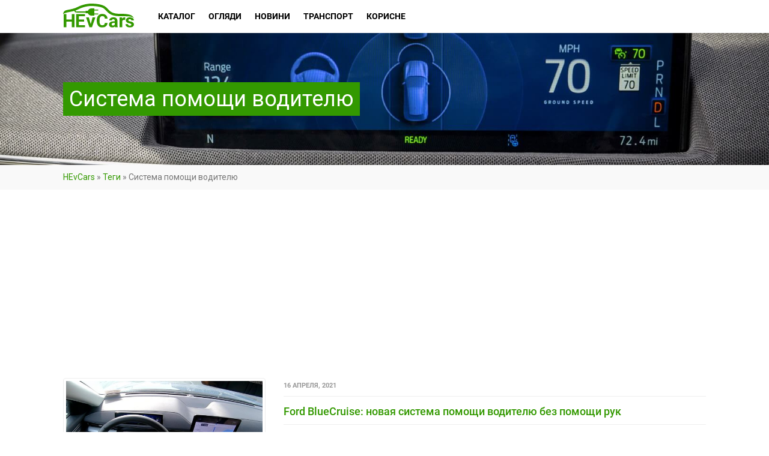

--- FILE ---
content_type: text/html; charset=UTF-8
request_url: https://hevcars.com.ua/tag/sistema-pomoshhi-voditelyu/
body_size: 12506
content:
<!DOCTYPE html>
<!--// OPEN HTML //-->
<html lang="ru-RU" class="no-js">
    <head>
                <!--// SITE TITLE //-->
        <title>Система помощи водителю — электрические и гибридные авто ⚡ на HEvCars</title>
        <!--// SITE META //-->
        <meta charset="UTF-8" />
        <meta property="fb:app_id" content="689818654542081"/>
        <meta name="theme-color" content="#339900"/>
        <!-- Mobile Specific Metas
        ================================================== -->
                    <meta name="viewport" content="width=device-width, user-scalable=no, initial-scale=1.0, minimum-scale=1.0, maximum-scale=1.0">
            <meta name="format-detection" content="telephone=no">
                <link rel="shortcut icon" href="https://cdn.hevcars.com.ua/wp-content/uploads/2017/03/favicon3.png" />        <link rel='dns-prefetch' href='//cdn.hevcars.com.ua' />
<!-- This site is optimized with the Yoast SEO plugin v13.2 - https://yoast.com/wordpress/plugins/seo/ -->
<meta name="description" content="Все материалы по теме &quot;Система помощи водителю&quot; на портале о электрических и гибридных автомобилях &#128267; HEvCars! Система помощи водителю — полезная информация про электрокары &#128268; в Украине и мире."/>
<meta name="robots" content="max-snippet:-1, max-image-preview:large, max-video-preview:-1"/>
<link rel="canonical" href="https://hevcars.com.ua/tag/sistema-pomoshhi-voditelyu/" />
<meta property="og:locale" content="ru_RU" />
<meta property="og:type" content="object" />
<meta property="og:title" content="Система помощи водителю — электрические и гибридные авто ⚡ на HEvCars" />
<meta property="og:description" content="Все материалы по теме &quot;Система помощи водителю&quot; на портале о электрических и гибридных автомобилях &#128267; HEvCars! Система помощи водителю — полезная информация про электрокары &#128268; в Украине и мире." />
<meta property="og:url" content="https://hevcars.com.ua/tag/sistema-pomoshhi-voditelyu/" />
<meta property="og:site_name" content="HEvCars" />
<meta name="twitter:card" content="summary" />
<meta name="twitter:description" content="Все материалы по теме &quot;Система помощи водителю&quot; на портале о электрических и гибридных автомобилях &#128267; HEvCars! Система помощи водителю — полезная информация про электрокары &#128268; в Украине и мире." />
<meta name="twitter:title" content="Система помощи водителю — электрические и гибридные авто ⚡ на HEvCars" />
<script type='application/ld+json' class='yoast-schema-graph yoast-schema-graph--main'>{"@context":"https://schema.org","@graph":[{"@type":"WebSite","@id":"https://hevcars.com.ua/#website","url":"https://hevcars.com.ua/","name":"HEvCars","inLanguage":"ru-RU","description":"\u26a1\ufe0f HEvCars \u2014 \u0438\u043d\u0444\u043e\u0440\u043c\u0430\u0446\u0438\u043e\u043d\u043d\u044b\u0439 \u043f\u043e\u0440\u0442\u0430\u043b \u043e \u044d\u043b\u0435\u043a\u0442\u0440\u0438\u0447\u0435\u0441\u043a\u0438\u0445 \u0438 \u0433\u0438\u0431\u0440\u0438\u0434\u043d\u044b\u0445 \u0430\u0432\u0442\u043e\u043c\u043e\u0431\u0438\u043b\u044f\u0445 \u0432 \u0423\u043a\u0440\u0430\u0438\u043d\u0435 \u0438 \u043c\u0438\u0440\u0435!","potentialAction":{"@type":"SearchAction","target":"https://hevcars.com.ua/?s={search_term_string}","query-input":"required name=search_term_string"}},{"@type":"CollectionPage","@id":"https://hevcars.com.ua/tag/sistema-pomoshhi-voditelyu/#webpage","url":"https://hevcars.com.ua/tag/sistema-pomoshhi-voditelyu/","name":"\u0421\u0438\u0441\u0442\u0435\u043c\u0430 \u043f\u043e\u043c\u043e\u0449\u0438 \u0432\u043e\u0434\u0438\u0442\u0435\u043b\u044e \u2014 \u044d\u043b\u0435\u043a\u0442\u0440\u0438\u0447\u0435\u0441\u043a\u0438\u0435 \u0438 \u0433\u0438\u0431\u0440\u0438\u0434\u043d\u044b\u0435 \u0430\u0432\u0442\u043e \u26a1 \u043d\u0430 HEvCars","isPartOf":{"@id":"https://hevcars.com.ua/#website"},"inLanguage":"ru-RU","description":"\u0412\u0441\u0435 \u043c\u0430\u0442\u0435\u0440\u0438\u0430\u043b\u044b \u043f\u043e \u0442\u0435\u043c\u0435 &quot;\u0421\u0438\u0441\u0442\u0435\u043c\u0430 \u043f\u043e\u043c\u043e\u0449\u0438 \u0432\u043e\u0434\u0438\u0442\u0435\u043b\u044e&quot; \u043d\u0430 \u043f\u043e\u0440\u0442\u0430\u043b\u0435 \u043e \u044d\u043b\u0435\u043a\u0442\u0440\u0438\u0447\u0435\u0441\u043a\u0438\u0445 \u0438 \u0433\u0438\u0431\u0440\u0438\u0434\u043d\u044b\u0445 \u0430\u0432\u0442\u043e\u043c\u043e\u0431\u0438\u043b\u044f\u0445 &#128267; HEvCars! \u0421\u0438\u0441\u0442\u0435\u043c\u0430 \u043f\u043e\u043c\u043e\u0449\u0438 \u0432\u043e\u0434\u0438\u0442\u0435\u043b\u044e \u2014 \u043f\u043e\u043b\u0435\u0437\u043d\u0430\u044f \u0438\u043d\u0444\u043e\u0440\u043c\u0430\u0446\u0438\u044f \u043f\u0440\u043e \u044d\u043b\u0435\u043a\u0442\u0440\u043e\u043a\u0430\u0440\u044b &#128268; \u0432 \u0423\u043a\u0440\u0430\u0438\u043d\u0435 \u0438 \u043c\u0438\u0440\u0435.","breadcrumb":{"@id":"https://hevcars.com.ua/tag/sistema-pomoshhi-voditelyu/#breadcrumb"}},{"@type":"BreadcrumbList","@id":"https://hevcars.com.ua/tag/sistema-pomoshhi-voditelyu/#breadcrumb","itemListElement":[{"@type":"ListItem","position":1,"item":{"@type":"WebPage","@id":"https://hevcars.com.ua/","url":"https://hevcars.com.ua/","name":"HEvCars"}},{"@type":"ListItem","position":2,"item":{"@type":"WebPage","@id":"https://hevcars.com.ua/tag/","url":"https://hevcars.com.ua/tag/","name":"\u0422\u0435\u0433\u0438"}},{"@type":"ListItem","position":3,"item":{"@type":"WebPage","@id":"https://hevcars.com.ua/tag/sistema-pomoshhi-voditelyu/","url":"https://hevcars.com.ua/tag/sistema-pomoshhi-voditelyu/","name":"\u0421\u0438\u0441\u0442\u0435\u043c\u0430 \u043f\u043e\u043c\u043e\u0449\u0438 \u0432\u043e\u0434\u0438\u0442\u0435\u043b\u044e"}}]}]}</script>
<!-- / Yoast SEO plugin. -->

<link rel='stylesheet' id='compare-logger-css'  href='https://cdn.hevcars.com.ua/wp-content/plugins/compare-logger/public/css/compare-logger-public.css?ver=1.0.0' type='text/css' media='all' />
<link rel='stylesheet' id='ris-slider-css-css'  href='https://cdn.hevcars.com.ua/wp-content/plugins/ultimate-responsive-image-slider/css/slider-pro.css?ver=5.4' type='text/css' media='all' />
<link rel='stylesheet' id='wpm-main-css'  href='//hevcars.com.ua/wp-content/plugins/wp-multilang/assets/styles/main.min.css?ver=2.4.1' type='text/css' media='all' />
<link rel='stylesheet' id='front-css-yuzo_related_post-css'  href='https://cdn.hevcars.com.ua/wp-content/plugins/yuzo-related-post/assets/css/style.css?ver=5.12.71' type='text/css' media='all' />
<link rel='stylesheet' id='blueimp-css-css'  href='https://cdn.hevcars.com.ua/wp-content/themes/Hevcars/css/blueimp-gallery.min.css?ver=5.4' type='text/css' media='all' />
<link rel='stylesheet' id='slick-css-css'  href='https://cdn.hevcars.com.ua/wp-content/themes/Hevcars/bower_components/slick-carousel/slick/slick.css?ver=5.4' type='text/css' media='all' />
<link rel='stylesheet' id='slick-theme-css-css'  href='https://cdn.hevcars.com.ua/wp-content/themes/Hevcars/bower_components/slick-carousel/slick/slick-theme.css?ver=5.4' type='text/css' media='all' />
<link rel='stylesheet' id='addtoany-css'  href='https://cdn.hevcars.com.ua/wp-content/plugins/add-to-any/addtoany.min.css?ver=1.15' type='text/css' media='all' />
<link rel='stylesheet' id='imic_bootstrap-css'  href='https://cdn.hevcars.com.ua/wp-content/themes/Hevcars/css/bootstrap.css?ver=1.0.13' type='text/css' media='all' />
<link rel='stylesheet' id='imic_bootstrap_theme-css'  href='https://cdn.hevcars.com.ua/wp-content/themes/Hevcars/css/bootstrap-theme.css?ver=1.0.13' type='text/css' media='all' />
<link rel='stylesheet' id='imic_fontawesome-css'  href='https://cdn.hevcars.com.ua/wp-content/themes/Hevcars/css/font-awesome.min.css?ver=1.0.13' type='text/css' media='all' />
<link rel='stylesheet' id='imic_lineicons-css'  href='https://cdn.hevcars.com.ua/wp-content/themes/Hevcars/css/line-icons.min.css?ver=1.0.13' type='text/css' media='all' />
<link rel='stylesheet' id='imic_animations-css'  href='https://cdn.hevcars.com.ua/wp-content/themes/Hevcars/css/animations.css?ver=1.0.13' type='text/css' media='all' />
<link rel='stylesheet' id='imic_main-css'  href='https://cdn.hevcars.com.ua/wp-content/themes/Hevcars/style.css?ver=1.0.13' type='text/css' media='all' />
<link rel='stylesheet' id='imic_prettyPhoto-css'  href='https://cdn.hevcars.com.ua/wp-content/themes/Hevcars/vendor/prettyphoto/css/prettyPhoto.css?ver=1.0.13' type='text/css' media='all' />
<link rel='stylesheet' id='imic_owl_carousel-css'  href='https://cdn.hevcars.com.ua/wp-content/themes/Hevcars/vendor/owl-carousel/css/owl.carousel.css?ver=1.0.13' type='text/css' media='all' />
<link rel='stylesheet' id='imic_owl_theme-css'  href='https://cdn.hevcars.com.ua/wp-content/themes/Hevcars/vendor/owl-carousel/css/owl.theme.css?ver=1.0.13' type='text/css' media='all' />
<link rel='stylesheet' id='main-headbox-css'  href='https://cdn.hevcars.com.ua/wp-content/themes/Hevcars/assets-v2/build/css/head-box.css?ver=5.4' type='text/css' media='all' />
<link crossorigin="anonymous" rel='stylesheet' id='redux-google-fonts-imic_options-css'  href='https://fonts.googleapis.com/css?family=Roboto&#038;ver=5.4' type='text/css' media='all' />
<script type='text/javascript' src='https://cdn.hevcars.com.ua/wp-includes/js/jquery/jquery.js?ver=1.12.4-wp'></script>
<script type='text/javascript' src='https://cdn.hevcars.com.ua/wp-includes/js/jquery/jquery-migrate.min.js?ver=1.4.1'></script>
<script type='text/javascript' src='https://cdn.hevcars.com.ua/wp-content/plugins/add-to-any/addtoany.min.js?ver=1.1'></script>
<script type='text/javascript' src='https://cdn.hevcars.com.ua/wp-content/plugins/compare-logger/public/js/compare-logger-public.js?ver=1.0.0'></script>
<script type='text/javascript' src='https://cdn.hevcars.com.ua/wp-content/themes/Hevcars/js/jquery.blueimp-gallery.min.js?ver=5.4'></script>
<script type='text/javascript' src='https://cdn.hevcars.com.ua/wp-content/themes/Hevcars/js/jquery.autocomplete.min.js?ver=5.4'></script>
<script type='text/javascript' src='https://cdn.hevcars.com.ua/wp-content/themes/Hevcars/bower_components/slick-carousel/slick/slick.min.js?ver=5.4'></script>
<script type='text/javascript' src='https://cdn.hevcars.com.ua/wp-content/themes/Hevcars/bower_components/jquery.maskedinput/dist/jquery.maskedinput.min.js?ver=5.4'></script>
<script type='text/javascript' src='https://cdn.hevcars.com.ua/wp-content/themes/Hevcars/bower_components/fixto/dist/fixto.min.js?ver=5.4'></script>
<script type='text/javascript' src='https://cdn.hevcars.com.ua/wp-content/themes/Hevcars/bower_components/inview/inview.js?ver=5.4'></script>

<script data-cfasync="false">
window.a2a_config=window.a2a_config||{};a2a_config.callbacks=[];a2a_config.overlays=[];a2a_config.templates={};a2a_localize = {
	Share: "Отправить",
	Save: "Сохранить",
	Subscribe: "Подписаться",
	Email: "Email",
	Bookmark: "В закладки!",
	ShowAll: "Показать все",
	ShowLess: "Показать остальное",
	FindServices: "Найти сервис(ы)",
	FindAnyServiceToAddTo: "Найти сервис и добавить",
	PoweredBy: "Работает на",
	ShareViaEmail: "Share via email",
	SubscribeViaEmail: "Subscribe via email",
	BookmarkInYourBrowser: "Добавить в закладки",
	BookmarkInstructions: "Press Ctrl+D or \u2318+D to bookmark this page",
	AddToYourFavorites: "Добавить в Избранное",
	SendFromWebOrProgram: "Send from any email address or email program",
	EmailProgram: "Email program",
	More: "More&#8230;",
	ThanksForSharing: "Thanks for sharing!",
	ThanksForFollowing: "Thanks for following!"
};

a2a_config.icon_color = "#390";
(function(d,s,a,b){a=d.createElement(s);b=d.getElementsByTagName(s)[0];a.async=1;a.src="https://static.addtoany.com/menu/page.js";b.parentNode.insertBefore(a,b);})(document,"script");
</script>
<script data-ad-client="ca-pub-3417459112041422" async src="https://pagead2.googlesyndication.com/pagead/js/adsbygoogle.js"></script>
<script>(function(w,d,s,l,i){w[l]=w[l]||[];w[l].push({'gtm.start':
new Date().getTime(),event:'gtm.js'});var f=d.getElementsByTagName(s)[0],
j=d.createElement(s),dl=l!='dataLayer'?'&l='+l:'';j.async=true;j.src=
'https://www.googletagmanager.com/gtm.js?id='+i+dl;f.parentNode.insertBefore(j,f);
})(window,document,'script','dataLayer','GTM-W58RXRW');</script>

<script async src="//pagead2.googlesyndication.com/pagead/js/adsbygoogle.js"></script>
<script>
  (adsbygoogle = window.adsbygoogle || []).push({
    google_ad_client: "ca-pub-3417459112041422",
    enable_page_level_ads: true
  });
</script>
<link rel="alternate" hreflang="x-default" href="https://hevcars.com.ua/tag/sistema-pomoshhi-voditelyu/"/>
<link rel="alternate" hreflang="ru-ru" href="https://hevcars.com.ua/tag/sistema-pomoshhi-voditelyu/"/>
<script>                                    </script><style>.iframe__wrapper{height:100%}</style><!-- There is no amphtml version available for this URL. --><style type="text/css" title="dynamic-css" class="options-output">body, blockquote cite, .selectpicker.btn-default, .top-navigation > li > ul li, .result-item-title, .single-listing-actions .btn-default{font-family:Roboto;}h4,.top-navigation > li, .review-status span, .result-item-view-buttons a, .single-vehicle-details .badge-premium-listing, .points-review .review-point strong{font-family:Roboto;}blockquote, .cursive, .site-tagline, .dd-menu .megamenu-container .megamenu-sub-title .accent-color, .by-type-options .item a span, .social-signup .or-break, .body-type-widget li span, .fact{font-family:Roboto;}</style><!-- ## NXS/OG ## --><!-- ## NXSOGTAGS ## --><!-- ## NXS/OG ## -->
    </head>
    <!--// CLOSE HEAD //-->
    <body class="archive tag tag-sistema-pomoshhi-voditelyu tag-2358  header-v3 language-ru header-static-height">
    <noscript><iframe src="https://www.googletagmanager.com/ns.html?id=GTM-W58RXRW"
height="0" width="0" style="display:none;visibility:hidden"></iframe></noscript>
<!--[if lt IE 7]>
	<p class="chromeframe">You are using an outdated browser. <a href="http://browsehappy.com/">Upgrade your browser today</a> or <a href="http://www.google.com/chromeframe/?redirect=true">install Google Chrome Frame</a> to better experience this site.</p>
<![endif]-->
<header class="header bs4">
    <div class="container">
        <div class="header__row">
            <div class="header__mob_btn"><span></span><span></span><span></span></div>
            <a href="https://hevcars.com.ua" title="HEvCars" class="header__logo">
                                <img src="https://hevcars.com.ua/wp-content/uploads/2017/04/Logo.svg" alt="HEvCars — экологически чистые автомобили в Украине">
                            </a>
            <div itemscope="itemscope" itemtype="http://schema.org/SiteNavigationElement" role="navigation" class="header__menu">
                <div class="header__menu_close">
                    <svg class="icon-cancel">
                        <use xlink:href="https://hevcars.com.ua/wp-content/themes/Hevcars/assets-v2/build/img/sprite.svg#icon-cancel"></use>
                    </svg>
                </div>
                <ul id="menu-main-menu" class=""><li  class="header__menu_item menu-item-730 menu-item menu-item-type-custom menu-item-object-custom menu-item-has-children"><a itemprop="url" href="/ecocars/"><span itemprop="name">Каталог</span></a>
<ul class="sub-menu">
<li><span itemprop="name">Види автомобілів</span><ul class="sub-menu"><li> <a itemprop="url" href="https://hevcars.com.ua/electric/"><span itemprop="name">Электрические</span></a></li><li> <a itemprop="url" href="https://hevcars.com.ua/hybrid/"><span itemprop="name">Гибриды</span></a></li><li> <a itemprop="url" href="https://hevcars.com.ua/hydrogen/"><span itemprop="name">Водородные</span></a></li><li> <a itemprop="url" href="https://hevcars.com.ua/plug-in-hybrid/"><span itemprop="name">Плагин-гибриды</span></a></li></ul></li></li>
<li><span itemprop="name">Типи кузовів</span><ul class="sub-menu"><li> <a itemprop="url" href="https://hevcars.com.ua/sedan/"><span itemprop="name">Седан</span></a></li><li> <a itemprop="url" href="https://hevcars.com.ua/cuv/"><span itemprop="name">Кроссовер</span></a></li><li> <a itemprop="url" href="https://hevcars.com.ua/hatchback/"><span itemprop="name">Хэтчбек</span></a></li><li> <a itemprop="url" href="https://hevcars.com.ua/wagon/"><span itemprop="name">Универсал</span></a></li><li> <a itemprop="url" href="https://hevcars.com.ua/minivan/"><span itemprop="name">Минивэн</span></a></li><li> <a itemprop="url" href="https://hevcars.com.ua/suv/"><span itemprop="name">Внедорожник</span></a></li><li> <a itemprop="url" href="https://hevcars.com.ua/coupe/"><span itemprop="name">Купе</span></a></li><li> <a itemprop="url" href="https://hevcars.com.ua/cabriolet/"><span itemprop="name">Кабриолет</span></a></li><li> <a itemprop="url" href="https://hevcars.com.ua/roadster/"><span itemprop="name">Родстер</span></a></li><li> <a itemprop="url" href="https://hevcars.com.ua/supercar/"><span itemprop="name">Спорткар</span></a></li><li> <a itemprop="url" href="https://hevcars.com.ua/pick-up/"><span itemprop="name">Пикап</span></a></li><li> <a itemprop="url" href="https://hevcars.com.ua/van/"><span itemprop="name">Фургон</span></a></li><li> <a itemprop="url" href="https://hevcars.com.ua/bus/"><span itemprop="name">Автобус</span></a></li><li> <a itemprop="url" href="https://hevcars.com.ua/truck/"><span itemprop="name">Грузовик</span></a></li></ul></li></li>
<li><span itemprop="name">Марки</span><ul class="sub-menu"><li> <a itemprop="url" href="https://hevcars.com.ua/aston-martin/"><span itemprop="name">Aston Martin</span></a></li><li> <a itemprop="url" href="https://hevcars.com.ua/audi/"><span itemprop="name">Audi</span></a></li><li> <a itemprop="url" href="https://hevcars.com.ua/bentley/"><span itemprop="name">Bentley</span></a></li><li> <a itemprop="url" href="https://hevcars.com.ua/bio-auto/"><span itemprop="name">Bio Auto</span></a></li><li> <a itemprop="url" href="https://hevcars.com.ua/bmw/"><span itemprop="name">Bmw</span></a></li><li> <a itemprop="url" href="https://hevcars.com.ua/bollinger/"><span itemprop="name">Bollinger</span></a></li><li> <a itemprop="url" href="https://hevcars.com.ua/byd/"><span itemprop="name">Byd</span></a></li><li> <a itemprop="url" href="https://hevcars.com.ua/byton/"><span itemprop="name">Byton</span></a></li><li> <a itemprop="url" href="https://hevcars.com.ua/cadillac/"><span itemprop="name">Cadillac</span></a></li><li> <a itemprop="url" href="https://hevcars.com.ua/chevrolet/"><span itemprop="name">Chevrolet</span></a></li><li> <a itemprop="url" href="https://hevcars.com.ua/chrysler/"><span itemprop="name">Chrysler</span></a></li><li> <a itemprop="url" href="https://hevcars.com.ua/citroen/"><span itemprop="name">Citroen</span></a></li><li> <a itemprop="url" href="https://hevcars.com.ua/detroit-electric/"><span itemprop="name">Detroit Electric</span></a></li><li> <a itemprop="url" href="https://hevcars.com.ua/ds-automobiles/"><span itemprop="name">Ds Automobiles</span></a></li><li> <a itemprop="url" href="https://hevcars.com.ua/faraday-future/"><span itemprop="name">Faraday Future</span></a></li><li> <a itemprop="url" href="https://hevcars.com.ua/ferrari/"><span itemprop="name">Ferrari</span></a></li><li> <a itemprop="url" href="https://hevcars.com.ua/fiat/"><span itemprop="name">Fiat</span></a></li><li> <a itemprop="url" href="https://hevcars.com.ua/fisker/"><span itemprop="name">Fisker</span></a></li><li> <a itemprop="url" href="https://hevcars.com.ua/ford/"><span itemprop="name">Ford</span></a></li><li> <a itemprop="url" href="https://hevcars.com.ua/gmc/"><span itemprop="name">Gmc</span></a></li><li> <a itemprop="url" href="https://hevcars.com.ua/honda/"><span itemprop="name">Honda</span></a></li><li> <a itemprop="url" href="https://hevcars.com.ua/hyundai/"><span itemprop="name">Hyundai</span></a></li><li> <a itemprop="url" href="https://hevcars.com.ua/jaguar/"><span itemprop="name">Jaguar</span></a></li><li> <a itemprop="url" href="https://hevcars.com.ua/jeep/"><span itemprop="name">Jeep</span></a></li><li> <a itemprop="url" href="https://hevcars.com.ua/kia/"><span itemprop="name">Kia</span></a></li><li> <a itemprop="url" href="https://hevcars.com.ua/lamborghini/"><span itemprop="name">Lamborghini</span></a></li><li> <a itemprop="url" href="https://hevcars.com.ua/land-rover/"><span itemprop="name">Land Rover</span></a></li><li> <a itemprop="url" href="https://hevcars.com.ua/lexus/"><span itemprop="name">Lexus</span></a></li><li> <a itemprop="url" href="https://hevcars.com.ua/lightyear/"><span itemprop="name">Lightyear</span></a></li><li> <a itemprop="url" href="https://hevcars.com.ua/lotus/"><span itemprop="name">Lotus</span></a></li><li> <a itemprop="url" href="https://hevcars.com.ua/lucid/"><span itemprop="name">Lucid</span></a></li><li> <a itemprop="url" href="https://hevcars.com.ua/mazda/"><span itemprop="name">Mazda</span></a></li><li> <a itemprop="url" href="https://hevcars.com.ua/mercedes-benz/"><span itemprop="name">Mercedes-Benz</span></a></li><li> <a itemprop="url" href="https://hevcars.com.ua/mini/"><span itemprop="name">Mini</span></a></li><li> <a itemprop="url" href="https://hevcars.com.ua/mitsubishi/"><span itemprop="name">Mitsubishi</span></a></li><li> <a itemprop="url" href="https://hevcars.com.ua/nio/"><span itemprop="name">Nio</span></a></li><li> <a itemprop="url" href="https://hevcars.com.ua/nissan/"><span itemprop="name">Nissan</span></a></li><li> <a itemprop="url" href="https://hevcars.com.ua/opel/"><span itemprop="name">Opel</span></a></li><li> <a itemprop="url" href="https://hevcars.com.ua/peugeot/"><span itemprop="name">Peugeot</span></a></li><li> <a itemprop="url" href="https://hevcars.com.ua/pininfarina/"><span itemprop="name">Pininfarina</span></a></li><li> <a itemprop="url" href="https://hevcars.com.ua/polestar/"><span itemprop="name">Polestar</span></a></li><li> <a itemprop="url" href="https://hevcars.com.ua/porsche/"><span itemprop="name">Porsche</span></a></li><li> <a itemprop="url" href="https://hevcars.com.ua/renault/"><span itemprop="name">Renault</span></a></li><li> <a itemprop="url" href="https://hevcars.com.ua/rivian/"><span itemprop="name">Rivian</span></a></li><li> <a itemprop="url" href="https://hevcars.com.ua/seat/"><span itemprop="name">Seat</span></a></li><li> <a itemprop="url" href="https://hevcars.com.ua/skoda/"><span itemprop="name">Skoda</span></a></li><li> <a itemprop="url" href="https://hevcars.com.ua/smart/"><span itemprop="name">Smart</span></a></li><li> <a itemprop="url" href="https://hevcars.com.ua/sono/"><span itemprop="name">Sono</span></a></li><li> <a itemprop="url" href="https://hevcars.com.ua/subaru/"><span itemprop="name">Subaru</span></a></li><li> <a itemprop="url" href="https://hevcars.com.ua/tesla/"><span itemprop="name">Tesla</span></a></li><li> <a itemprop="url" href="https://hevcars.com.ua/toyota/"><span itemprop="name">Toyota</span></a></li><li> <a itemprop="url" href="https://hevcars.com.ua/uniti/"><span itemprop="name">Uniti</span></a></li><li> <a itemprop="url" href="https://hevcars.com.ua/volkswagen/"><span itemprop="name">Volkswagen</span></a></li><li> <a itemprop="url" href="https://hevcars.com.ua/volvo/"><span itemprop="name">Volvo</span></a></li></ul></li></li>
</ul>
</li>
<li  class="header__menu_item menu-item-1060 menu-item menu-item-type-post_type_archive menu-item-object-reviews menu-item-has-children"><a itemprop="url" href="https://hevcars.com.ua/reviews/"><span itemprop="name">Огляди</span></a>
<ul class="sub-menu">
	<li  class="header__menu_item menu-item-1064 menu-item menu-item-type-taxonomy menu-item-object-reviews-category"><a itemprop="url" href="https://hevcars.com.ua/articles/"><span itemprop="name">Статті</span></a></li>
	<li  class="header__menu_item menu-item-1063 menu-item menu-item-type-taxonomy menu-item-object-reviews-category"><a itemprop="url" href="https://hevcars.com.ua/rating/"><span itemprop="name">Рейтинги</span></a></li>
	<li  class="header__menu_item menu-item-1062 menu-item menu-item-type-taxonomy menu-item-object-reviews-category"><a itemprop="url" href="https://hevcars.com.ua/review-ecocar/"><span itemprop="name">Огляди</span></a></li>
	<li  class="header__menu_item menu-item-1061 menu-item menu-item-type-taxonomy menu-item-object-reviews-category"><a itemprop="url" href="https://hevcars.com.ua/test-drive/"><span itemprop="name">Тест-драйви</span></a></li>
	<li  class="header__menu_item menu-item-6830 menu-item menu-item-type-taxonomy menu-item-object-reviews-category"><a itemprop="url" href="https://hevcars.com.ua/concept/"><span itemprop="name">Концепти</span></a></li>
	<li  class="header__menu_item menu-item-1065 menu-item menu-item-type-taxonomy menu-item-object-reviews-category"><a itemprop="url" href="https://hevcars.com.ua/crash-tests/"><span itemprop="name">Краш-тести</span></a></li>
	<li  class="header__menu_item menu-item-1066 menu-item menu-item-type-taxonomy menu-item-object-reviews-category"><a itemprop="url" href="https://hevcars.com.ua/photo/"><span itemprop="name">Фото</span></a></li>
	<li  class="header__menu_item menu-item-1067 menu-item menu-item-type-taxonomy menu-item-object-reviews-category"><a itemprop="url" href="https://hevcars.com.ua/video/"><span itemprop="name">Відео</span></a></li>
	<li  class="header__menu_item menu-item-10894 menu-item menu-item-type-taxonomy menu-item-object-reviews-category"><a itemprop="url" href="https://hevcars.com.ua/your-experience-ecocars/"><span itemprop="name">Історії</span></a></li>
	<li  class="header__menu_item menu-item-43945 menu-item menu-item-type-taxonomy menu-item-object-reviews-category"><a itemprop="url" href="https://hevcars.com.ua/ev-blog/"><span itemprop="name">Блог</span></a></li>
</ul>
</li>
<li  class="header__menu_item menu-item-2154 menu-item menu-item-type-post_type menu-item-object-page menu-item-has-children"><a itemprop="url" href="https://hevcars.com.ua/news/"><span itemprop="name">Новини</span></a>
<ul class="sub-menu">
	<li  class="header__menu_item menu-item-2156 menu-item menu-item-type-taxonomy menu-item-object-category"><a itemprop="url" href="https://hevcars.com.ua/news/world/"><span itemprop="name">Світові новини</span></a></li>
	<li  class="header__menu_item menu-item-2157 menu-item menu-item-type-taxonomy menu-item-object-category"><a itemprop="url" href="https://hevcars.com.ua/news/ukraine/"><span itemprop="name">Новини України</span></a></li>
	<li  class="header__menu_item menu-item-40260 menu-item menu-item-type-taxonomy menu-item-object-category"><a itemprop="url" href="https://hevcars.com.ua/news/electric/"><span itemprop="name">Електричних (BEV)</span></a></li>
	<li  class="header__menu_item menu-item-40263 menu-item menu-item-type-taxonomy menu-item-object-category"><a itemprop="url" href="https://hevcars.com.ua/news/hybrid/"><span itemprop="name">Гібридних (HEV)</span></a></li>
	<li  class="header__menu_item menu-item-40261 menu-item menu-item-type-taxonomy menu-item-object-category"><a itemprop="url" href="https://hevcars.com.ua/news/plug-in-hybrid/"><span itemprop="name">Плагін гібридних (PHEV)</span></a></li>
	<li  class="header__menu_item menu-item-40264 menu-item menu-item-type-taxonomy menu-item-object-category"><a itemprop="url" href="https://hevcars.com.ua/news/hydrogen/"><span itemprop="name">Водневих (FCEV)</span></a></li>
	<li  class="header__menu_item menu-item-7832 menu-item menu-item-type-taxonomy menu-item-object-category"><a itemprop="url" href="https://hevcars.com.ua/news/charging-infrastructure/"><span itemprop="name">Зарядна інфраструктура</span></a></li>
	<li  class="header__menu_item menu-item-7831 menu-item menu-item-type-taxonomy menu-item-object-category"><a itemprop="url" href="https://hevcars.com.ua/news/announced-ecocars/"><span itemprop="name">Анонсовані моделі</span></a></li>
	<li  class="header__menu_item menu-item-2155 menu-item menu-item-type-taxonomy menu-item-object-category"><a itemprop="url" href="https://hevcars.com.ua/news/events/"><span itemprop="name">Заходи та події</span></a></li>
	<li  class="header__menu_item menu-item-40262 menu-item menu-item-type-taxonomy menu-item-object-category"><a itemprop="url" href="https://hevcars.com.ua/news/events/electric-cars-auto-show/"><span itemprop="name">Автошоу та виставки</span></a></li>
</ul>
</li>
<li  class="header__menu_item menu-item-11209 menu-item menu-item-type-post_type_archive menu-item-object-transport menu-item-has-children"><a itemprop="url" href="https://hevcars.com.ua/transport/"><span itemprop="name">Транспорт</span></a>
<ul class="sub-menu">
	<li  class="header__menu_item menu-item-11506 menu-item menu-item-type-taxonomy menu-item-object-transport-category"><a itemprop="url" href="https://hevcars.com.ua/electric-motorcycles/"><span itemprop="name">Електромотоцикли</span></a></li>
	<li  class="header__menu_item menu-item-11424 menu-item menu-item-type-taxonomy menu-item-object-transport-category"><a itemprop="url" href="https://hevcars.com.ua/electric-aircraft/"><span itemprop="name">Електролітаки</span></a></li>
	<li  class="header__menu_item menu-item-11715 menu-item menu-item-type-taxonomy menu-item-object-transport-category"><a itemprop="url" href="https://hevcars.com.ua/electric-water-transport/"><span itemprop="name">Водний електротранспорт</span></a></li>
	<li  class="header__menu_item menu-item-11664 menu-item menu-item-type-taxonomy menu-item-object-transport-category"><a itemprop="url" href="https://hevcars.com.ua/self-driving-cars/"><span itemprop="name">Безпілотні автомобілі</span></a></li>
	<li  class="header__menu_item menu-item-40265 menu-item menu-item-type-taxonomy menu-item-object-transport-category"><a itemprop="url" href="https://hevcars.com.ua/city-electric-transport/"><span itemprop="name">Міський електротранспорт</span></a></li>
	<li  class="header__menu_item menu-item-40266 menu-item menu-item-type-taxonomy menu-item-object-transport-category"><a itemprop="url" href="https://hevcars.com.ua/alternative-transport/"><span itemprop="name">Різний електротранспорт</span></a></li>
</ul>
</li>
<li  class="header__menu_item menu-item-2314 menu-item menu-item-type-custom menu-item-object-custom menu-item-has-children"><a itemprop="url" href="#"><span itemprop="name">Корисне</span></a>
<ul class="sub-menu">
	<li  class="header__menu_item menu-item-20019 menu-item menu-item-type-post_type menu-item-object-page"><a itemprop="url" href="https://hevcars.com.ua/electric-car-guide/"><span itemprop="name">Гід по електромобілям</span></a></li>
	<li  class="header__menu_item menu-item-2317 menu-item menu-item-type-post_type menu-item-object-page"><a itemprop="url" href="https://hevcars.com.ua/ukraine-charging-stations/"><span itemprop="name">Карта електрозарядок</span></a></li>
	<li  class="header__menu_item menu-item-14671 menu-item menu-item-type-post_type menu-item-object-page"><a itemprop="url" href="https://hevcars.com.ua/compare/"><span itemprop="name">Порівняння електрокарів</span></a></li>
	<li  class="header__menu_item menu-item-42609 menu-item menu-item-type-post_type menu-item-object-page"><a itemprop="url" href="https://hevcars.com.ua/ev-sales-ukraine/"><span itemprop="name">Статистика реєстрацій</span></a></li>
	<li  class="header__menu_item menu-item-40285 menu-item menu-item-type-post_type menu-item-object-page"><a itemprop="url" href="https://hevcars.com.ua/compare-electric-cars/"><span itemprop="name">Таблиця характеристик електромобілів</span></a></li>
	<li  class="header__menu_item menu-item-40287 menu-item menu-item-type-post_type menu-item-object-page"><a itemprop="url" href="https://hevcars.com.ua/order-ecocar/"><span itemprop="name">Замовити електромобіль</span></a></li>
	<li  class="header__menu_item menu-item-41796 menu-item menu-item-type-post_type menu-item-object-reviews"><a itemprop="url" href="https://hevcars.com.ua/reviews/official-electric-cars-sale-ukraine/"><span itemprop="name">Офіційні дилери електромобілів</span></a></li>
	<li  class="header__menu_item menu-item-40286 menu-item menu-item-type-post_type menu-item-object-page"><a itemprop="url" href="https://hevcars.com.ua/order-equipment/"><span itemprop="name">Замовити зарядний пристрій</span></a></li>
</ul>
</li>
</ul>            </div>
            <div class="header__btns">
                
                <div class="header__btns_item">
                    <a href="https://hevcars.com.ua/compare/">
                        <svg class="icon-balance">
                            <use xlink:href="https://hevcars.com.ua/wp-content/themes/Hevcars/assets-v2/build/img/sprite.svg#icon-balance"></use>
                        </svg>
                    </a>
                </div>
                <div class="header__btns_item search">
                    <a class="search__btn">
                        <svg class="icon-search">
                            <use xlink:href="https://hevcars.com.ua/wp-content/themes/Hevcars/assets-v2/build/img/sprite.svg#icon-search"></use>
                        </svg>
                    </a>
                    <form class="search__form">
                        <div class="container">
                            <div class="search__input">
                                <input type="search" placeholder="Введите марку и модель">
                                <div class="search__input_close">
                                    <svg class="icon-cancel">
                                        <use xlink:href="https://hevcars.com.ua/wp-content/themes/Hevcars/assets-v2/build/img/sprite.svg#icon-cancel"></use>
                                    </svg>
                                </div>
                            </div>
                            <div class="search__results"></div>
                        </div>
                    </form>
                </div>
            </div>
        </div>
    </div>
</header>

<main>
<div class="page-header parallax " style="background-image:url(https://cdn.hevcars.com.ua/wp-content/uploads/2021/04/ford-bluecruise-mustang-mach-e-hevcars-2.jpg); background-color:; height:500px;">
    	<div class="container">
        	<h1 class="page-title">
				Система помощи водителю			</h1>
       	</div>
    </div>
<!-- Breadcrumbs -->
<div class="lgray-bg breadcrumb-cont">
    <div class="container">
        <p id="breadcrumbs"><span><span><a href="https://hevcars.com.ua/" >HEvCars</a> » <span><a href="https://hevcars.com.ua/tag/" >Теги</a> » <span class="breadcrumb_last" aria-current="page">Система помощи водителю</span></span></span></span></p>    </div>
</div>
	<!-- Start Body Content -->
  	<div class="main" role="main">
    	<div id="content" class="content full">
            <div class="container">
              	<div class="row">
                	<div class="col-md-12 posts-archive">
		                <div class='code-block code-block-7' style='margin: 1px auto 8px; clear: both;'>
<script async src="//pagead2.googlesyndication.com/pagead/js/adsbygoogle.js"></script>
<!-- 1.2 - Над Контентом Reviews & Transport (Адаптивный) -->
<ins class="adsbygoogle"
     style="display:block"
     data-ad-client="ca-pub-3417459112041422"
     data-ad-slot="5306444023"
     data-ad-format="auto"
     data-full-width-responsive="true"></ins>
<script>
(adsbygoogle = window.adsbygoogle || []).push({});
</script></div>
                                      		<article class="post format-standard post-80343 type-post status-publish has-post-thumbnail hentry category-electric category-world category-world-events tag-sistema-avtonomnogo-vozhdeniya tag-avtopilot tag-avtomobili-s-avtopilotom tag-sistema-pomoshhi-voditelyu tag-ford-bluecruise listing-category-electric body-type-cuv">
                    		<div class="row">
                                                  			<div class="col-md-4 col-sm-4"> <a href="https://hevcars.com.ua/ford-bluecruise-novaya-sistema-pomoshhi-voditelyu-bez-pomoshhi-ruk/"><img src="https://cdn.hevcars.com.ua/wp-content/uploads/2021/04/ford-bluecruise-mustang-mach-e-hevcars-1-600x400.jpg" class="img-thumbnail wp-post-image" alt="" /></a> </div>                      			<div class="col-md-8 col-sm-8">
                                    <div class="post-actions">
                                        <div class="post-date">16 апреля, 2021</div>
                                    </div>
                        			<div class="h3 post-title"><a href="https://hevcars.com.ua/ford-bluecruise-novaya-sistema-pomoshhi-voditelyu-bez-pomoshhi-ruk/">Ford BlueCruise: новая система помощи водителю без помощи рук</a></div>
                        			Ford представил собственную систему помощи водителю для Mustang Mach-e под...
                      			</div>
                    		</div>
                  		</article>
	                                            <div class='code-block code-block-8' style='margin: 8px 0; clear: both;'>
<script async src="//pagead2.googlesyndication.com/pagead/js/adsbygoogle.js"></script>
<!-- 2.2 - Под Контентом Reviews & Transport (Адаптивный) -->
<ins class="adsbygoogle"
     style="display:block"
     data-ad-client="ca-pub-3417459112041422"
     data-ad-slot="3732851362"
     data-ad-format="auto"
     data-full-width-responsive="true"></ins>
<script>
(adsbygoogle = window.adsbygoogle || []).push({});
</script></div>
                    </div>
                    <!-- Start Sidebar -->
                                        </div>
              	</div>
            </div>
        </div>
    <!-- End Body Content -->
<!-- End Boxed Body -->

<footer class="bs4 footer">
    <div class="footer__top">
        <div class="container"><button class="hevbtn to-top"></button>
            <div class="row no-gutters justify-content-between">
                <div class="col-md-3">
                    <div class="footer__logo">
                                                    <div class="widget_text widget footer_widget widget_custom_html"><div class="textwidget custom-html-widget"><svg id="White" xmlns="http://www.w3.org/2000/svg" viewbox="0 0 234 79.61"><defs><style>.cls-1,.cls-2{fill:#fff;}.cls-2{stroke:#fff;stroke-miterlimit:10;stroke-width:4px;}</style></defs><path class="cls-1" d="M482,41c-4.17-3.67-13.26-6.07-28.82-6.93-3-.13-6.15-0.07-9.84-0.07h-1.41c-25,0-32.34-7.62-39.4-15.37a65.36,65.36,0,0,0-6.88-6.85C384.62,1.34,357.71.13,349.23,0l-0.68,0H346c-15.07,0-33.87,5.79-43.91,11.23-9.58,5.2-20.82,7.35-33.84,9.84-1.36.26-2.54,0.58-3.68,0.9l-0.62.17C255.27,24.25,254.09,33.88,254,35c1.63-2.1,10.22-4.69,12.05-5.14l0.65-.18c1-.28,2-0.55,3.06-0.75,13.68-2.62,25.49-4.88,36.16-10.66C315.21,13.22,332.75,8,346,8h2.5c10.16,0.09,33.69,1.88,41.72,9.63l0.26,0.23A58.07,58.07,0,0,1,396.62,24c7.49,8.21,16.83,18,45.38,18h1.34c3.59,0,6.69-.07,9.48.06,15.1,0.2,18.26.31,22.18,1,4.44,0.76,10.21,2,13,6A19.92,19.92,0,0,0,482,41Z" transform="translate(-254 0)"/><rect class="cls-1" x="103" y="20" width="13" height="3"/><rect class="cls-1" x="45" y="26" width="29" height="4"/><rect class="cls-1" x="74" y="24" width="10" height="8"/><path class="cls-1" d="M357,16h-9c-6.76,0-12.61,5-12.61,11.94L335,28c0,6.92,6.24,12,13,12h9" transform="translate(-254 0)"/><rect class="cls-1" x="103" y="33" width="13" height="3"/><path class="cls-2" d="M293,19v4s-0.42,5,6,5" transform="translate(-254 0)"/><path class="cls-1" d="M291.72,79h-9.06V60.07H265V79h-9.06V34.82H265v17.9h17.67V34.82h9.06V79Z" transform="translate(-254 0)"/><path class="cls-1" d="M323.43,59.79H306V71.69h20.42V79H297V34.82h29.42v7.37H306V52.72h17.4v7.07Z" transform="translate(-254 0)"/><path class="cls-1" d="M345.23,68.29l6.07-22.12h9.12L349.4,79h-8.34L330,46.17h9.12Z" transform="translate(-254 0)"/><path class="cls-1" d="M400.9,64.28a15.65,15.65,0,0,1-5.24,11.23q-4.73,4.1-12.46,4.1-8.46,0-13.3-5.72t-4.85-15.7v-2.7a26.58,26.58,0,0,1,2.23-11.23,16.8,16.8,0,0,1,6.39-7.45,17.82,17.82,0,0,1,9.65-2.59q7.61,0,12.26,4.1T401,49.81H391.9q-0.33-4.28-2.37-6.21t-6.21-1.93a7.69,7.69,0,0,0-6.78,3.26q-2.25,3.26-2.31,10.12V58.4q0,7.16,2.16,10.47t6.81,3.31q4.2,0,6.27-1.93t2.37-6h9.06Z" transform="translate(-254 0)"/><path class="cls-1" d="M425.84,79a9.73,9.73,0,0,1-.88-2.94,10.54,10.54,0,0,1-8.25,3.55,11.57,11.57,0,0,1-8-2.79,9,9,0,0,1-3.16-7,9.3,9.3,0,0,1,3.85-8q3.85-2.79,11.13-2.82h4V57.06a5.43,5.43,0,0,0-1.16-3.64,4.56,4.56,0,0,0-3.67-1.37,5.18,5.18,0,0,0-3.46,1.06A3.61,3.61,0,0,0,415.05,56h-8.73a8.84,8.84,0,0,1,1.75-5.28,11.59,11.59,0,0,1,5-3.81,18,18,0,0,1,7.19-1.38q6,0,9.59,3t3.55,8.57V71.41a15.75,15.75,0,0,0,1.3,7.07V79h-8.82Zm-7.22-6.1a7.48,7.48,0,0,0,3.56-.87,5.66,5.66,0,0,0,2.42-2.32V64.07h-3.26q-6.55,0-7,4.55l0,0.52a3.52,3.52,0,0,0,1.15,2.7A4.44,4.44,0,0,0,418.62,72.9Z" transform="translate(-254 0)"/><path class="cls-1" d="M459,54.39a23.58,23.58,0,0,0-3.14-.24q-5,0-6.49,3.37V79h-8.73V46.17h8.25l0.24,3.91q2.63-4.52,7.28-4.52a9.12,9.12,0,0,1,2.72.39Z" transform="translate(-254 0)"/><path class="cls-1" d="M479.46,69.93a2.83,2.83,0,0,0-1.59-2.53,18,18,0,0,0-5.09-1.65q-11.66-2.46-11.66-10a9,9,0,0,1,3.61-7.3,14.52,14.52,0,0,1,9.44-2.93q6.22,0,10,2.94a9.29,9.29,0,0,1,3.73,7.65h-8.73A4.25,4.25,0,0,0,477.92,53a5.1,5.1,0,0,0-3.78-1.23,5.2,5.2,0,0,0-3.41,1,3.17,3.17,0,0,0-1.21,2.55,2.7,2.7,0,0,0,1.38,2.35,14.1,14.1,0,0,0,4.64,1.55,37.73,37.73,0,0,1,5.5,1.47q6.92,2.55,6.92,8.83a8.57,8.57,0,0,1-3.84,7.27,16.48,16.48,0,0,1-9.91,2.78,17.21,17.21,0,0,1-7.29-1.47,12.24,12.24,0,0,1-5-4,9.41,9.41,0,0,1-1.81-5.54h8.28a4.58,4.58,0,0,0,1.72,3.58,6.8,6.8,0,0,0,4.29,1.24,6.29,6.29,0,0,0,3.79-1A3,3,0,0,0,479.46,69.93Z" transform="translate(-254 0)"/></svg>
<p><a title="HEvCars" href="//hevcars.com.ua/">HEvCars</a> – інформаційний портал про електричні та гібридні автомобілі в Україні та світі</p></div></div>                                            </div>
                </div>
                <div class="col-md-4 col-6">
                    <div class="footer__menu">
                        <div class="footer__menu_title">Категорії</div>
                        <ul id="menu-futer-kategorii" class="menu"><li id="menu-item-40241" class="menu-item menu-item-type-post_type_archive menu-item-object-cars menu-item-40241"><a href="https://hevcars.com.ua/ecocars/">Каталог</a></li>
<li id="menu-item-40242" class="menu-item menu-item-type-post_type_archive menu-item-object-reviews menu-item-40242"><a href="https://hevcars.com.ua/reviews/">Огляди</a></li>
<li id="menu-item-40244" class="menu-item menu-item-type-post_type menu-item-object-page menu-item-40244"><a href="https://hevcars.com.ua/news/">Новини</a></li>
<li id="menu-item-40245" class="menu-item menu-item-type-post_type_archive menu-item-object-transport menu-item-40245"><a href="https://hevcars.com.ua/transport/">Екотранспорт</a></li>
<li id="menu-item-40248" class="menu-item menu-item-type-post_type menu-item-object-page menu-item-40248"><a href="https://hevcars.com.ua/all-makes-and-models-ecocars/">Марки та моделі</a></li>
<li id="menu-item-40249" class="menu-item menu-item-type-post_type menu-item-object-page menu-item-40249"><a href="https://hevcars.com.ua/model-lineup-ecocars/">Покоління</a></li>
<li id="menu-item-40246" class="menu-item menu-item-type-post_type menu-item-object-page menu-item-40246"><a href="https://hevcars.com.ua/all-hybrid-electric-body-types-cars/">Екоавто за типом кузова</a></li>
<li id="menu-item-40247" class="menu-item menu-item-type-post_type menu-item-object-page menu-item-40247"><a href="https://hevcars.com.ua/all-hybrid-electric-body-types-cars/">Екоавто за типом двигуна</a></li>
<li id="menu-item-40289" class="menu-item menu-item-type-post_type menu-item-object-page menu-item-40289"><a href="https://hevcars.com.ua/new-model-ecocars/">Анонсовані моделі</a></li>
<li id="menu-item-40288" class="menu-item menu-item-type-post_type menu-item-object-page menu-item-40288"><a href="https://hevcars.com.ua/old-model-ecocars/">Зняті з виробництва</a></li>
</ul>                    </div>
                </div>
                <div class="col-md-4 col-5">
                    <div class="footer__menu">
                        <div class="footer__menu_title">Корисне</div>
                        <ul id="menu-futer-poleznoe" class="menu"><li id="menu-item-40252" class="menu-item menu-item-type-taxonomy menu-item-object-reviews-category menu-item-40252"><a href="https://hevcars.com.ua/articles/">Статті</a></li>
<li id="menu-item-40253" class="menu-item menu-item-type-post_type menu-item-object-page menu-item-40253"><a href="https://hevcars.com.ua/charging-stations/">Станції зарядки</a></li>
<li id="menu-item-40254" class="menu-item menu-item-type-custom menu-item-object-custom menu-item-40254"><a href="https://hevcars.com.ua/tag/poleznyie-sovetyi/">Корисні поради</a></li>
<li id="menu-item-40290" class="menu-item menu-item-type-post_type menu-item-object-page menu-item-40290"><a href="https://hevcars.com.ua/electric-car-guide/">Гід по електромобілях</a></li>
<li id="menu-item-42608" class="menu-item menu-item-type-post_type menu-item-object-page menu-item-42608"><a href="https://hevcars.com.ua/ev-sales-ukraine/">Статистика</a></li>
<li id="menu-item-42564" class="menu-item menu-item-type-post_type menu-item-object-reviews menu-item-42564"><a href="https://hevcars.com.ua/reviews/ev-glossary/">Глосарій</a></li>
<li id="menu-item-40256" class="menu-item menu-item-type-taxonomy menu-item-object-reviews-category menu-item-40256"><a href="https://hevcars.com.ua/concept/">Концепти</a></li>
<li id="menu-item-40257" class="menu-item menu-item-type-taxonomy menu-item-object-reviews-category menu-item-40257"><a href="https://hevcars.com.ua/rating/">Рейтинги</a></li>
<li id="menu-item-40258" class="menu-item menu-item-type-post_type menu-item-object-page menu-item-40258"><a href="https://hevcars.com.ua/compare-electric-cars/">Таблиця порівнянь</a></li>
<li id="menu-item-40255" class="menu-item menu-item-type-custom menu-item-object-custom menu-item-40255"><a href="https://hevcars.com.ua/your-experience-ecocars/">Досвід використання</a></li>
</ul>                    </div>
                </div>
            </div>
            <div class="row no-gutters justify-content-between">
                <div class="col-lg-8">
                    <div class="footer__menu_horiz">
                        <ul id="menu-futer-polosa" class="menu"><li id="menu-item-40236" class="menu-item menu-item-type-post_type menu-item-object-page menu-item-40236"><a href="https://hevcars.com.ua/about/">Про портал</a></li>
<li id="menu-item-40235" class="menu-item menu-item-type-post_type menu-item-object-page menu-item-40235"><a href="https://hevcars.com.ua/legal/">Політика</a></li>
<li id="menu-item-40237" class="menu-item menu-item-type-post_type menu-item-object-page menu-item-40237"><a href="https://hevcars.com.ua/contact/">Зв’язок</a></li>
<li id="menu-item-40240" class="menu-item menu-item-type-post_type menu-item-object-page menu-item-40240"><a href="https://hevcars.com.ua/sitemap/">Карта сайту</a></li>
<li id="menu-item-40239" class="menu-item menu-item-type-post_type menu-item-object-page menu-item-40239"><a href="https://hevcars.com.ua/tag/">Теми</a></li>
<li id="menu-item-40238" class="menu-item menu-item-type-post_type menu-item-object-page menu-item-40238"><a href="https://hevcars.com.ua/sitemap/ecocars/">Карта марок</a></li>
<li id="menu-item-47998" class="menu-item menu-item-type-post_type menu-item-object-page menu-item-47998"><a href="https://hevcars.com.ua/partners/">Співробітництво</a></li>
</ul>                    </div>
                </div>
                <div class="col-lg-4">
                    <div class="footer__social">
                        <ul>
                            <li class="facebook"><a href="https://www.facebook.com/HEvCarsUA/" rel="nofollow" target="_blank"><i class="fa fa-facebook"></i></a></li><li class="twitter"><a href="https://twitter.com/HEvCarsUA" rel="nofollow" target="_blank"><i class="fa fa-twitter"></i></a></li><li class="telegram"><a href="https://t.me/hevcarsua" rel="nofollow" target="_blank"><svg class="icon-telegram"><use xlink:href="https://hevcars.com.ua/wp-content/themes/Hevcars/assets-v2/build/img/sprite.svg#icon-telegram"></use></svg></a></li><li class="youtube"><a href="https://www.youtube.com/channel/UChLWYqs85opNmuJdd8g8S0g" rel="nofollow" target="_blank"><i class="fa fa-youtube"></i></a></li><li class="instagram"><a href="https://www.instagram.com/hevcarsua/" rel="nofollow" target="_blank"><i class="fa fa-instagram"></i></a></li>                            <li class="footer__social_email"><a href="mailto:i@hevcars.com.ua">i@hevcars.com.ua</a></li>
                        </ul>
                    </div>
                </div>
            </div>
        </div>
    </div>
    <div class="footer__bottom">
        <div class="container">
            <div class="row no-gutters justify-content-between">
                <div class="col-lg-3">
                    <div class="footer__copyright">© 2026 HEvCARS / Всі права захищені</div>
                </div>
                <div class="col-lg-9">
                    <div class="footer__copyright right">
                      Використання матеріалів сайту <a href="https://hevcars.com.ua">hevcars.com.ua</a> без письмового погодження заборонено! <a rel="nofollow" target="_blank" href="//www.dmca.com/Protection/Status.aspx?ID=2ab26778-f950-416c-b958-5bdae98e1f74" title="DMCA.com Protection Status" class="dmca-badge"> <img src ="https://images.dmca.com/Badges/dmca-badge-w100-5x1-11.png?ID=2ab26778-f950-416c-b958-5bdae98e1f74"  alt="DMCA.com Protection Status" /></a>
                    </div>
                  <script src="https://images.dmca.com/Badges/DMCABadgeHelper.min.js"> </script>
                </div>
            </div>
        </div>
    </div>
</footer>
</main>
<style scoped>.yuzo_related_post{margin: 0 auto; border-top: 2px solid #eee;}
.yuzo_related_post .relatedthumb{}
.yuzo_clearfixed {font-size: 18px; font-weight: 500; color: #339900; }

.yuzo_related_post .relatedthumb.box_shadow_related {
   box-shadow: 0px 0px 5px rgba(51,153,0,1);
}</style><script type ="text/javascript">                    jQuery(document).ready(function(){

});                </script><script type='text/javascript'>
/* <![CDATA[ */
var classified = {"ajaxurl":"https:\/\/hevcars.com.ua\/wp-admin\/admin-ajax.php"};
/* ]]> */
</script>
<script type='text/javascript' src='https://cdn.hevcars.com.ua/wp-content/plugins/imi-classifieds/js/get-child-cat.js?ver=1.0.13'></script>
<script type='text/javascript' src='https://cdn.hevcars.com.ua/wp-content/plugins/ultimate-responsive-image-slider/js/jquery.sliderPro.js?ver=1.1.0'></script>
<script type='text/javascript' src='https://cdn.hevcars.com.ua/wp-content/plugins/yuzo-related-post/assets/js/jquery.equalizer.js?ver=5.12.71'></script>
<script type='text/javascript' src='https://cdn.hevcars.com.ua/wp-content/themes/Hevcars/js/modernizr.js?ver=1.0.13'></script>
<script type='text/javascript' src='https://cdn.hevcars.com.ua/wp-content/themes/Hevcars/js/bootstrap-slider.js?ver=1.0.13'></script>
<script type='text/javascript' src='https://cdn.hevcars.com.ua/wp-content/themes/Hevcars/vendor/prettyphoto/js/prettyphoto.js?ver=1.0.13'></script>
<script type='text/javascript' src='https://cdn.hevcars.com.ua/wp-content/themes/Hevcars/js/ui-plugins.js?ver=1.0.13'></script>
<script type='text/javascript' src='https://cdn.hevcars.com.ua/wp-content/themes/Hevcars/js/helper-plugins.js?ver=1.0.13'></script>
<script type='text/javascript' src='https://cdn.hevcars.com.ua/wp-content/themes/Hevcars/js/bootstrap.js?ver=1.0.13'></script>
<script type='text/javascript' src='https://cdn.hevcars.com.ua/wp-content/themes/Hevcars/vendor/password-checker.js?ver=1.0.13'></script>
<script type='text/javascript' src='https://cdn.hevcars.com.ua/wp-content/themes/Hevcars/vendor/flexslider/js/jquery.flexslider.js?ver=1.0.13'></script>
<script type='text/javascript'>
/* <![CDATA[ */
var values = {"ajaxurl":"https:\/\/hevcars.com.ua\/wp-admin\/admin-ajax.php","tmpurl":"https:\/\/hevcars.com.ua\/wp-content\/themes\/Hevcars","basic":"Basic Search","advanced":"Advanced Search"};
var overform = {"basic":"Basic Search","advanced":"Advanced Search","mortgage":"Please fill all fields"};
/* ]]> */
</script>
<script type='text/javascript' src='https://cdn.hevcars.com.ua/wp-content/themes/Hevcars/js/init.js?ver=1.0.13'></script>
<script type='text/javascript' src='https://cdn.hevcars.com.ua/wp-content/themes/Hevcars/vendor/owl-carousel/js/owl.carousel.min.js?ver=1.0.13'></script>
<script type='text/javascript' src='//maps.google.com/maps/api/js?sensor=false&#038;ver=1.0.13'></script>
<script type='text/javascript'>
/* <![CDATA[ */
var searches = {"ajaxurl":"https:\/\/hevcars.com.ua\/wp-admin\/admin-ajax.php","measure":"km"};
/* ]]> */
</script>
<script type='text/javascript' src='https://cdn.hevcars.com.ua/wp-content/themes/Hevcars/js/search_location.js?ver=1.0.13'></script>
<script type='text/javascript'>
/* <![CDATA[ */
var common = {"ajaxurl":"https:\/\/hevcars.com.ua\/wp-admin\/admin-ajax.php"};
/* ]]> */
</script>
<script type='text/javascript' src='https://cdn.hevcars.com.ua/wp-content/themes/Hevcars/js/common_scripts.js?ver=1.0.13'></script>
<script type='text/javascript'>
/* <![CDATA[ */
var dashboard = {"ajaxurl":"https:\/\/hevcars.com.ua\/wp-admin\/admin-ajax.php","exceed":"You can not select more than 3 listings to compare","compmsg":"Compare ","asaved":"You have already saved this search","ssaved":"Successfully Saved"};
/* ]]> */
</script>
<script type='text/javascript' src='https://cdn.hevcars.com.ua/wp-content/themes/Hevcars/js/vehicle-compare.js?ver=1.0.13'></script>
<script type='text/javascript'>
/* <![CDATA[ */
var values_enquiry = {"ajaxurl":"https:\/\/hevcars.com.ua\/wp-admin\/admin-ajax.php","tmpurl":"https:\/\/hevcars.com.ua\/wp-content\/themes\/Hevcars","msg":"Please enter Email","sending":"Sending Information...","success":"Details forwarded to dealer"};
/* ]]> */
</script>
<script type='text/javascript' src='https://cdn.hevcars.com.ua/wp-content/themes/Hevcars/js/enquiry_email.js?ver=1.0.13'></script>
<script type='text/javascript' src='https://cdn.hevcars.com.ua/wp-content/themes/Hevcars/assets-v2/build/js/app.js?ver=5.4'></script>
<script type='text/javascript' src='https://cdn.hevcars.com.ua/wp-includes/js/wp-embed.min.js?ver=5.4'></script>
  <!-- The Gallery as lightbox dialog, should be a child element of the document body -->
  <div id="blueimp-gallery" class="blueimp-gallery blueimp-gallery-controls">
    <div class="slides"></div>
    <div class="title"></div>
    <a class="prev">‹</a>
    <a class="next">›</a>
    <a class="close"></a>
    <a class="play-pause"></a>
  </div>
<script>
  window.blueimp.Gallery.prototype.options.fullScreen = false;
  window.blueimp.Gallery.prototype.options.playOnReady = true;
  window.blueimp.Gallery.prototype.options.youTubePlayerVars = {
    autoplay: 1,
    wmode: 'transparent',
    enablejsapi: 1
  };
</script>
<!-- LIGHTBOX INIT -->
  <script>
    jQuery(document).ready(function($) {
      jQuery("a[data-rel^='prettyPhoto']").prettyPhoto({
        opacity: 0.5,
        social_tools: "",
        deeplinking: false,
        allow_resize:false,
        show_title: true,
        theme: 'pp_default',
      });
      jQuery('.sort-source a').click(function(){
        var sortval = jQuery(this).parent().attr('data-option-value');
        $(".sort-destination li a").removeAttr('data-rel');
        $(".sort-destination li a").attr('data-rel', "prettyPhoto["+sortval+"]");
      });
    });
  </script>
</body>
</html><!--
Performance optimized by Redis Object Cache. Learn more: https://wprediscache.com

Retrieved 6559 objects (1 MB) from Redis using Predis (v1.1.6).
-->


--- FILE ---
content_type: text/html; charset=UTF-8
request_url: https://hevcars.com.ua/tag/sistema-pomoshhi-voditelyu/
body_size: 12493
content:
<!DOCTYPE html>
<!--// OPEN HTML //-->
<html lang="ru-RU" class="no-js">
    <head>
                <!--// SITE TITLE //-->
        <title>Система помощи водителю — электрические и гибридные авто ⚡ на HEvCars</title>
        <!--// SITE META //-->
        <meta charset="UTF-8" />
        <meta property="fb:app_id" content="689818654542081"/>
        <meta name="theme-color" content="#339900"/>
        <!-- Mobile Specific Metas
        ================================================== -->
                    <meta name="viewport" content="width=device-width, user-scalable=no, initial-scale=1.0, minimum-scale=1.0, maximum-scale=1.0">
            <meta name="format-detection" content="telephone=no">
                <link rel="shortcut icon" href="https://cdn.hevcars.com.ua/wp-content/uploads/2017/03/favicon3.png" />        <link rel='dns-prefetch' href='//cdn.hevcars.com.ua' />
<!-- This site is optimized with the Yoast SEO plugin v13.2 - https://yoast.com/wordpress/plugins/seo/ -->
<meta name="description" content="Все материалы по теме &quot;Система помощи водителю&quot; на портале о электрических и гибридных автомобилях &#128267; HEvCars! Система помощи водителю — полезная информация про электрокары &#128268; в Украине и мире."/>
<meta name="robots" content="max-snippet:-1, max-image-preview:large, max-video-preview:-1"/>
<link rel="canonical" href="https://hevcars.com.ua/tag/sistema-pomoshhi-voditelyu/" />
<meta property="og:locale" content="ru_RU" />
<meta property="og:type" content="object" />
<meta property="og:title" content="Система помощи водителю — электрические и гибридные авто ⚡ на HEvCars" />
<meta property="og:description" content="Все материалы по теме &quot;Система помощи водителю&quot; на портале о электрических и гибридных автомобилях &#128267; HEvCars! Система помощи водителю — полезная информация про электрокары &#128268; в Украине и мире." />
<meta property="og:url" content="https://hevcars.com.ua/tag/sistema-pomoshhi-voditelyu/" />
<meta property="og:site_name" content="HEvCars" />
<meta name="twitter:card" content="summary" />
<meta name="twitter:description" content="Все материалы по теме &quot;Система помощи водителю&quot; на портале о электрических и гибридных автомобилях &#128267; HEvCars! Система помощи водителю — полезная информация про электрокары &#128268; в Украине и мире." />
<meta name="twitter:title" content="Система помощи водителю — электрические и гибридные авто ⚡ на HEvCars" />
<script type='application/ld+json' class='yoast-schema-graph yoast-schema-graph--main'>{"@context":"https://schema.org","@graph":[{"@type":"WebSite","@id":"https://hevcars.com.ua/#website","url":"https://hevcars.com.ua/","name":"HEvCars","inLanguage":"ru-RU","description":"\u26a1\ufe0f HEvCars \u2014 \u0438\u043d\u0444\u043e\u0440\u043c\u0430\u0446\u0438\u043e\u043d\u043d\u044b\u0439 \u043f\u043e\u0440\u0442\u0430\u043b \u043e \u044d\u043b\u0435\u043a\u0442\u0440\u0438\u0447\u0435\u0441\u043a\u0438\u0445 \u0438 \u0433\u0438\u0431\u0440\u0438\u0434\u043d\u044b\u0445 \u0430\u0432\u0442\u043e\u043c\u043e\u0431\u0438\u043b\u044f\u0445 \u0432 \u0423\u043a\u0440\u0430\u0438\u043d\u0435 \u0438 \u043c\u0438\u0440\u0435!","potentialAction":{"@type":"SearchAction","target":"https://hevcars.com.ua/?s={search_term_string}","query-input":"required name=search_term_string"}},{"@type":"CollectionPage","@id":"https://hevcars.com.ua/tag/sistema-pomoshhi-voditelyu/#webpage","url":"https://hevcars.com.ua/tag/sistema-pomoshhi-voditelyu/","name":"\u0421\u0438\u0441\u0442\u0435\u043c\u0430 \u043f\u043e\u043c\u043e\u0449\u0438 \u0432\u043e\u0434\u0438\u0442\u0435\u043b\u044e \u2014 \u044d\u043b\u0435\u043a\u0442\u0440\u0438\u0447\u0435\u0441\u043a\u0438\u0435 \u0438 \u0433\u0438\u0431\u0440\u0438\u0434\u043d\u044b\u0435 \u0430\u0432\u0442\u043e \u26a1 \u043d\u0430 HEvCars","isPartOf":{"@id":"https://hevcars.com.ua/#website"},"inLanguage":"ru-RU","description":"\u0412\u0441\u0435 \u043c\u0430\u0442\u0435\u0440\u0438\u0430\u043b\u044b \u043f\u043e \u0442\u0435\u043c\u0435 &quot;\u0421\u0438\u0441\u0442\u0435\u043c\u0430 \u043f\u043e\u043c\u043e\u0449\u0438 \u0432\u043e\u0434\u0438\u0442\u0435\u043b\u044e&quot; \u043d\u0430 \u043f\u043e\u0440\u0442\u0430\u043b\u0435 \u043e \u044d\u043b\u0435\u043a\u0442\u0440\u0438\u0447\u0435\u0441\u043a\u0438\u0445 \u0438 \u0433\u0438\u0431\u0440\u0438\u0434\u043d\u044b\u0445 \u0430\u0432\u0442\u043e\u043c\u043e\u0431\u0438\u043b\u044f\u0445 &#128267; HEvCars! \u0421\u0438\u0441\u0442\u0435\u043c\u0430 \u043f\u043e\u043c\u043e\u0449\u0438 \u0432\u043e\u0434\u0438\u0442\u0435\u043b\u044e \u2014 \u043f\u043e\u043b\u0435\u0437\u043d\u0430\u044f \u0438\u043d\u0444\u043e\u0440\u043c\u0430\u0446\u0438\u044f \u043f\u0440\u043e \u044d\u043b\u0435\u043a\u0442\u0440\u043e\u043a\u0430\u0440\u044b &#128268; \u0432 \u0423\u043a\u0440\u0430\u0438\u043d\u0435 \u0438 \u043c\u0438\u0440\u0435.","breadcrumb":{"@id":"https://hevcars.com.ua/tag/sistema-pomoshhi-voditelyu/#breadcrumb"}},{"@type":"BreadcrumbList","@id":"https://hevcars.com.ua/tag/sistema-pomoshhi-voditelyu/#breadcrumb","itemListElement":[{"@type":"ListItem","position":1,"item":{"@type":"WebPage","@id":"https://hevcars.com.ua/","url":"https://hevcars.com.ua/","name":"HEvCars"}},{"@type":"ListItem","position":2,"item":{"@type":"WebPage","@id":"https://hevcars.com.ua/tag/","url":"https://hevcars.com.ua/tag/","name":"\u0422\u0435\u0433\u0438"}},{"@type":"ListItem","position":3,"item":{"@type":"WebPage","@id":"https://hevcars.com.ua/tag/sistema-pomoshhi-voditelyu/","url":"https://hevcars.com.ua/tag/sistema-pomoshhi-voditelyu/","name":"\u0421\u0438\u0441\u0442\u0435\u043c\u0430 \u043f\u043e\u043c\u043e\u0449\u0438 \u0432\u043e\u0434\u0438\u0442\u0435\u043b\u044e"}}]}]}</script>
<!-- / Yoast SEO plugin. -->

<link rel='stylesheet' id='compare-logger-css'  href='https://cdn.hevcars.com.ua/wp-content/plugins/compare-logger/public/css/compare-logger-public.css?ver=1.0.0' type='text/css' media='all' />
<link rel='stylesheet' id='ris-slider-css-css'  href='https://cdn.hevcars.com.ua/wp-content/plugins/ultimate-responsive-image-slider/css/slider-pro.css?ver=5.4' type='text/css' media='all' />
<link rel='stylesheet' id='wpm-main-css'  href='//hevcars.com.ua/wp-content/plugins/wp-multilang/assets/styles/main.min.css?ver=2.4.1' type='text/css' media='all' />
<link rel='stylesheet' id='front-css-yuzo_related_post-css'  href='https://cdn.hevcars.com.ua/wp-content/plugins/yuzo-related-post/assets/css/style.css?ver=5.12.71' type='text/css' media='all' />
<link rel='stylesheet' id='blueimp-css-css'  href='https://cdn.hevcars.com.ua/wp-content/themes/Hevcars/css/blueimp-gallery.min.css?ver=5.4' type='text/css' media='all' />
<link rel='stylesheet' id='slick-css-css'  href='https://cdn.hevcars.com.ua/wp-content/themes/Hevcars/bower_components/slick-carousel/slick/slick.css?ver=5.4' type='text/css' media='all' />
<link rel='stylesheet' id='slick-theme-css-css'  href='https://cdn.hevcars.com.ua/wp-content/themes/Hevcars/bower_components/slick-carousel/slick/slick-theme.css?ver=5.4' type='text/css' media='all' />
<link rel='stylesheet' id='addtoany-css'  href='https://cdn.hevcars.com.ua/wp-content/plugins/add-to-any/addtoany.min.css?ver=1.15' type='text/css' media='all' />
<link rel='stylesheet' id='imic_bootstrap-css'  href='https://cdn.hevcars.com.ua/wp-content/themes/Hevcars/css/bootstrap.css?ver=1.0.13' type='text/css' media='all' />
<link rel='stylesheet' id='imic_bootstrap_theme-css'  href='https://cdn.hevcars.com.ua/wp-content/themes/Hevcars/css/bootstrap-theme.css?ver=1.0.13' type='text/css' media='all' />
<link rel='stylesheet' id='imic_fontawesome-css'  href='https://cdn.hevcars.com.ua/wp-content/themes/Hevcars/css/font-awesome.min.css?ver=1.0.13' type='text/css' media='all' />
<link rel='stylesheet' id='imic_lineicons-css'  href='https://cdn.hevcars.com.ua/wp-content/themes/Hevcars/css/line-icons.min.css?ver=1.0.13' type='text/css' media='all' />
<link rel='stylesheet' id='imic_animations-css'  href='https://cdn.hevcars.com.ua/wp-content/themes/Hevcars/css/animations.css?ver=1.0.13' type='text/css' media='all' />
<link rel='stylesheet' id='imic_main-css'  href='https://cdn.hevcars.com.ua/wp-content/themes/Hevcars/style.css?ver=1.0.13' type='text/css' media='all' />
<link rel='stylesheet' id='imic_prettyPhoto-css'  href='https://cdn.hevcars.com.ua/wp-content/themes/Hevcars/vendor/prettyphoto/css/prettyPhoto.css?ver=1.0.13' type='text/css' media='all' />
<link rel='stylesheet' id='imic_owl_carousel-css'  href='https://cdn.hevcars.com.ua/wp-content/themes/Hevcars/vendor/owl-carousel/css/owl.carousel.css?ver=1.0.13' type='text/css' media='all' />
<link rel='stylesheet' id='imic_owl_theme-css'  href='https://cdn.hevcars.com.ua/wp-content/themes/Hevcars/vendor/owl-carousel/css/owl.theme.css?ver=1.0.13' type='text/css' media='all' />
<link rel='stylesheet' id='main-headbox-css'  href='https://cdn.hevcars.com.ua/wp-content/themes/Hevcars/assets-v2/build/css/head-box.css?ver=5.4' type='text/css' media='all' />
<link crossorigin="anonymous" rel='stylesheet' id='redux-google-fonts-imic_options-css'  href='https://fonts.googleapis.com/css?family=Roboto&#038;ver=5.4' type='text/css' media='all' />
<script type='text/javascript' src='https://cdn.hevcars.com.ua/wp-includes/js/jquery/jquery.js?ver=1.12.4-wp'></script>
<script type='text/javascript' src='https://cdn.hevcars.com.ua/wp-includes/js/jquery/jquery-migrate.min.js?ver=1.4.1'></script>
<script type='text/javascript' src='https://cdn.hevcars.com.ua/wp-content/plugins/add-to-any/addtoany.min.js?ver=1.1'></script>
<script type='text/javascript' src='https://cdn.hevcars.com.ua/wp-content/plugins/compare-logger/public/js/compare-logger-public.js?ver=1.0.0'></script>
<script type='text/javascript' src='https://cdn.hevcars.com.ua/wp-content/themes/Hevcars/js/jquery.blueimp-gallery.min.js?ver=5.4'></script>
<script type='text/javascript' src='https://cdn.hevcars.com.ua/wp-content/themes/Hevcars/js/jquery.autocomplete.min.js?ver=5.4'></script>
<script type='text/javascript' src='https://cdn.hevcars.com.ua/wp-content/themes/Hevcars/bower_components/slick-carousel/slick/slick.min.js?ver=5.4'></script>
<script type='text/javascript' src='https://cdn.hevcars.com.ua/wp-content/themes/Hevcars/bower_components/jquery.maskedinput/dist/jquery.maskedinput.min.js?ver=5.4'></script>
<script type='text/javascript' src='https://cdn.hevcars.com.ua/wp-content/themes/Hevcars/bower_components/fixto/dist/fixto.min.js?ver=5.4'></script>
<script type='text/javascript' src='https://cdn.hevcars.com.ua/wp-content/themes/Hevcars/bower_components/inview/inview.js?ver=5.4'></script>

<script data-cfasync="false">
window.a2a_config=window.a2a_config||{};a2a_config.callbacks=[];a2a_config.overlays=[];a2a_config.templates={};a2a_localize = {
	Share: "Отправить",
	Save: "Сохранить",
	Subscribe: "Подписаться",
	Email: "Email",
	Bookmark: "В закладки!",
	ShowAll: "Показать все",
	ShowLess: "Показать остальное",
	FindServices: "Найти сервис(ы)",
	FindAnyServiceToAddTo: "Найти сервис и добавить",
	PoweredBy: "Работает на",
	ShareViaEmail: "Share via email",
	SubscribeViaEmail: "Subscribe via email",
	BookmarkInYourBrowser: "Добавить в закладки",
	BookmarkInstructions: "Press Ctrl+D or \u2318+D to bookmark this page",
	AddToYourFavorites: "Добавить в Избранное",
	SendFromWebOrProgram: "Send from any email address or email program",
	EmailProgram: "Email program",
	More: "More&#8230;",
	ThanksForSharing: "Thanks for sharing!",
	ThanksForFollowing: "Thanks for following!"
};

a2a_config.icon_color = "#390";
(function(d,s,a,b){a=d.createElement(s);b=d.getElementsByTagName(s)[0];a.async=1;a.src="https://static.addtoany.com/menu/page.js";b.parentNode.insertBefore(a,b);})(document,"script");
</script>
<script data-ad-client="ca-pub-3417459112041422" async src="https://pagead2.googlesyndication.com/pagead/js/adsbygoogle.js"></script>
<script>(function(w,d,s,l,i){w[l]=w[l]||[];w[l].push({'gtm.start':
new Date().getTime(),event:'gtm.js'});var f=d.getElementsByTagName(s)[0],
j=d.createElement(s),dl=l!='dataLayer'?'&l='+l:'';j.async=true;j.src=
'https://www.googletagmanager.com/gtm.js?id='+i+dl;f.parentNode.insertBefore(j,f);
})(window,document,'script','dataLayer','GTM-W58RXRW');</script>

<script async src="//pagead2.googlesyndication.com/pagead/js/adsbygoogle.js"></script>
<script>
  (adsbygoogle = window.adsbygoogle || []).push({
    google_ad_client: "ca-pub-3417459112041422",
    enable_page_level_ads: true
  });
</script>
<link rel="alternate" hreflang="x-default" href="https://hevcars.com.ua/tag/sistema-pomoshhi-voditelyu/"/>
<link rel="alternate" hreflang="ru-ru" href="https://hevcars.com.ua/tag/sistema-pomoshhi-voditelyu/"/>
<script>                                    </script><style>.iframe__wrapper{height:100%}</style><!-- There is no amphtml version available for this URL. --><style type="text/css" title="dynamic-css" class="options-output">body, blockquote cite, .selectpicker.btn-default, .top-navigation > li > ul li, .result-item-title, .single-listing-actions .btn-default{font-family:Roboto;}h4,.top-navigation > li, .review-status span, .result-item-view-buttons a, .single-vehicle-details .badge-premium-listing, .points-review .review-point strong{font-family:Roboto;}blockquote, .cursive, .site-tagline, .dd-menu .megamenu-container .megamenu-sub-title .accent-color, .by-type-options .item a span, .social-signup .or-break, .body-type-widget li span, .fact{font-family:Roboto;}</style><!-- ## NXS/OG ## --><!-- ## NXSOGTAGS ## --><!-- ## NXS/OG ## -->
    </head>
    <!--// CLOSE HEAD //-->
    <body class="archive tag tag-sistema-pomoshhi-voditelyu tag-2358  header-v3 language-ru header-static-height">
    <noscript><iframe src="https://www.googletagmanager.com/ns.html?id=GTM-W58RXRW"
height="0" width="0" style="display:none;visibility:hidden"></iframe></noscript>
<!--[if lt IE 7]>
	<p class="chromeframe">You are using an outdated browser. <a href="http://browsehappy.com/">Upgrade your browser today</a> or <a href="http://www.google.com/chromeframe/?redirect=true">install Google Chrome Frame</a> to better experience this site.</p>
<![endif]-->
<header class="header bs4">
    <div class="container">
        <div class="header__row">
            <div class="header__mob_btn"><span></span><span></span><span></span></div>
            <a href="https://hevcars.com.ua" title="HEvCars" class="header__logo">
                                <img src="https://hevcars.com.ua/wp-content/uploads/2017/04/Logo.svg" alt="HEvCars — экологически чистые автомобили в Украине">
                            </a>
            <div itemscope="itemscope" itemtype="http://schema.org/SiteNavigationElement" role="navigation" class="header__menu">
                <div class="header__menu_close">
                    <svg class="icon-cancel">
                        <use xlink:href="https://hevcars.com.ua/wp-content/themes/Hevcars/assets-v2/build/img/sprite.svg#icon-cancel"></use>
                    </svg>
                </div>
                <ul id="menu-main-menu" class=""><li  class="header__menu_item menu-item-730 menu-item menu-item-type-custom menu-item-object-custom menu-item-has-children"><a itemprop="url" href="/ecocars/"><span itemprop="name">Каталог</span></a>
<ul class="sub-menu">
<li><span itemprop="name">Види автомобілів</span><ul class="sub-menu"><li> <a itemprop="url" href="https://hevcars.com.ua/electric/"><span itemprop="name">Электрические</span></a></li><li> <a itemprop="url" href="https://hevcars.com.ua/hybrid/"><span itemprop="name">Гибриды</span></a></li><li> <a itemprop="url" href="https://hevcars.com.ua/hydrogen/"><span itemprop="name">Водородные</span></a></li><li> <a itemprop="url" href="https://hevcars.com.ua/plug-in-hybrid/"><span itemprop="name">Плагин-гибриды</span></a></li></ul></li></li>
<li><span itemprop="name">Типи кузовів</span><ul class="sub-menu"><li> <a itemprop="url" href="https://hevcars.com.ua/sedan/"><span itemprop="name">Седан</span></a></li><li> <a itemprop="url" href="https://hevcars.com.ua/cuv/"><span itemprop="name">Кроссовер</span></a></li><li> <a itemprop="url" href="https://hevcars.com.ua/hatchback/"><span itemprop="name">Хэтчбек</span></a></li><li> <a itemprop="url" href="https://hevcars.com.ua/wagon/"><span itemprop="name">Универсал</span></a></li><li> <a itemprop="url" href="https://hevcars.com.ua/minivan/"><span itemprop="name">Минивэн</span></a></li><li> <a itemprop="url" href="https://hevcars.com.ua/suv/"><span itemprop="name">Внедорожник</span></a></li><li> <a itemprop="url" href="https://hevcars.com.ua/coupe/"><span itemprop="name">Купе</span></a></li><li> <a itemprop="url" href="https://hevcars.com.ua/cabriolet/"><span itemprop="name">Кабриолет</span></a></li><li> <a itemprop="url" href="https://hevcars.com.ua/roadster/"><span itemprop="name">Родстер</span></a></li><li> <a itemprop="url" href="https://hevcars.com.ua/supercar/"><span itemprop="name">Спорткар</span></a></li><li> <a itemprop="url" href="https://hevcars.com.ua/pick-up/"><span itemprop="name">Пикап</span></a></li><li> <a itemprop="url" href="https://hevcars.com.ua/van/"><span itemprop="name">Фургон</span></a></li><li> <a itemprop="url" href="https://hevcars.com.ua/bus/"><span itemprop="name">Автобус</span></a></li><li> <a itemprop="url" href="https://hevcars.com.ua/truck/"><span itemprop="name">Грузовик</span></a></li></ul></li></li>
<li><span itemprop="name">Марки</span><ul class="sub-menu"><li> <a itemprop="url" href="https://hevcars.com.ua/aston-martin/"><span itemprop="name">Aston Martin</span></a></li><li> <a itemprop="url" href="https://hevcars.com.ua/audi/"><span itemprop="name">Audi</span></a></li><li> <a itemprop="url" href="https://hevcars.com.ua/bentley/"><span itemprop="name">Bentley</span></a></li><li> <a itemprop="url" href="https://hevcars.com.ua/bio-auto/"><span itemprop="name">Bio Auto</span></a></li><li> <a itemprop="url" href="https://hevcars.com.ua/bmw/"><span itemprop="name">Bmw</span></a></li><li> <a itemprop="url" href="https://hevcars.com.ua/bollinger/"><span itemprop="name">Bollinger</span></a></li><li> <a itemprop="url" href="https://hevcars.com.ua/byd/"><span itemprop="name">Byd</span></a></li><li> <a itemprop="url" href="https://hevcars.com.ua/byton/"><span itemprop="name">Byton</span></a></li><li> <a itemprop="url" href="https://hevcars.com.ua/cadillac/"><span itemprop="name">Cadillac</span></a></li><li> <a itemprop="url" href="https://hevcars.com.ua/chevrolet/"><span itemprop="name">Chevrolet</span></a></li><li> <a itemprop="url" href="https://hevcars.com.ua/chrysler/"><span itemprop="name">Chrysler</span></a></li><li> <a itemprop="url" href="https://hevcars.com.ua/citroen/"><span itemprop="name">Citroen</span></a></li><li> <a itemprop="url" href="https://hevcars.com.ua/detroit-electric/"><span itemprop="name">Detroit Electric</span></a></li><li> <a itemprop="url" href="https://hevcars.com.ua/ds-automobiles/"><span itemprop="name">Ds Automobiles</span></a></li><li> <a itemprop="url" href="https://hevcars.com.ua/faraday-future/"><span itemprop="name">Faraday Future</span></a></li><li> <a itemprop="url" href="https://hevcars.com.ua/ferrari/"><span itemprop="name">Ferrari</span></a></li><li> <a itemprop="url" href="https://hevcars.com.ua/fiat/"><span itemprop="name">Fiat</span></a></li><li> <a itemprop="url" href="https://hevcars.com.ua/fisker/"><span itemprop="name">Fisker</span></a></li><li> <a itemprop="url" href="https://hevcars.com.ua/ford/"><span itemprop="name">Ford</span></a></li><li> <a itemprop="url" href="https://hevcars.com.ua/gmc/"><span itemprop="name">Gmc</span></a></li><li> <a itemprop="url" href="https://hevcars.com.ua/honda/"><span itemprop="name">Honda</span></a></li><li> <a itemprop="url" href="https://hevcars.com.ua/hyundai/"><span itemprop="name">Hyundai</span></a></li><li> <a itemprop="url" href="https://hevcars.com.ua/jaguar/"><span itemprop="name">Jaguar</span></a></li><li> <a itemprop="url" href="https://hevcars.com.ua/jeep/"><span itemprop="name">Jeep</span></a></li><li> <a itemprop="url" href="https://hevcars.com.ua/kia/"><span itemprop="name">Kia</span></a></li><li> <a itemprop="url" href="https://hevcars.com.ua/lamborghini/"><span itemprop="name">Lamborghini</span></a></li><li> <a itemprop="url" href="https://hevcars.com.ua/land-rover/"><span itemprop="name">Land Rover</span></a></li><li> <a itemprop="url" href="https://hevcars.com.ua/lexus/"><span itemprop="name">Lexus</span></a></li><li> <a itemprop="url" href="https://hevcars.com.ua/lightyear/"><span itemprop="name">Lightyear</span></a></li><li> <a itemprop="url" href="https://hevcars.com.ua/lotus/"><span itemprop="name">Lotus</span></a></li><li> <a itemprop="url" href="https://hevcars.com.ua/lucid/"><span itemprop="name">Lucid</span></a></li><li> <a itemprop="url" href="https://hevcars.com.ua/mazda/"><span itemprop="name">Mazda</span></a></li><li> <a itemprop="url" href="https://hevcars.com.ua/mercedes-benz/"><span itemprop="name">Mercedes-Benz</span></a></li><li> <a itemprop="url" href="https://hevcars.com.ua/mini/"><span itemprop="name">Mini</span></a></li><li> <a itemprop="url" href="https://hevcars.com.ua/mitsubishi/"><span itemprop="name">Mitsubishi</span></a></li><li> <a itemprop="url" href="https://hevcars.com.ua/nio/"><span itemprop="name">Nio</span></a></li><li> <a itemprop="url" href="https://hevcars.com.ua/nissan/"><span itemprop="name">Nissan</span></a></li><li> <a itemprop="url" href="https://hevcars.com.ua/opel/"><span itemprop="name">Opel</span></a></li><li> <a itemprop="url" href="https://hevcars.com.ua/peugeot/"><span itemprop="name">Peugeot</span></a></li><li> <a itemprop="url" href="https://hevcars.com.ua/pininfarina/"><span itemprop="name">Pininfarina</span></a></li><li> <a itemprop="url" href="https://hevcars.com.ua/polestar/"><span itemprop="name">Polestar</span></a></li><li> <a itemprop="url" href="https://hevcars.com.ua/porsche/"><span itemprop="name">Porsche</span></a></li><li> <a itemprop="url" href="https://hevcars.com.ua/renault/"><span itemprop="name">Renault</span></a></li><li> <a itemprop="url" href="https://hevcars.com.ua/rivian/"><span itemprop="name">Rivian</span></a></li><li> <a itemprop="url" href="https://hevcars.com.ua/seat/"><span itemprop="name">Seat</span></a></li><li> <a itemprop="url" href="https://hevcars.com.ua/skoda/"><span itemprop="name">Skoda</span></a></li><li> <a itemprop="url" href="https://hevcars.com.ua/smart/"><span itemprop="name">Smart</span></a></li><li> <a itemprop="url" href="https://hevcars.com.ua/sono/"><span itemprop="name">Sono</span></a></li><li> <a itemprop="url" href="https://hevcars.com.ua/subaru/"><span itemprop="name">Subaru</span></a></li><li> <a itemprop="url" href="https://hevcars.com.ua/tesla/"><span itemprop="name">Tesla</span></a></li><li> <a itemprop="url" href="https://hevcars.com.ua/toyota/"><span itemprop="name">Toyota</span></a></li><li> <a itemprop="url" href="https://hevcars.com.ua/uniti/"><span itemprop="name">Uniti</span></a></li><li> <a itemprop="url" href="https://hevcars.com.ua/volkswagen/"><span itemprop="name">Volkswagen</span></a></li><li> <a itemprop="url" href="https://hevcars.com.ua/volvo/"><span itemprop="name">Volvo</span></a></li></ul></li></li>
</ul>
</li>
<li  class="header__menu_item menu-item-1060 menu-item menu-item-type-post_type_archive menu-item-object-reviews menu-item-has-children"><a itemprop="url" href="https://hevcars.com.ua/reviews/"><span itemprop="name">Огляди</span></a>
<ul class="sub-menu">
	<li  class="header__menu_item menu-item-1064 menu-item menu-item-type-taxonomy menu-item-object-reviews-category"><a itemprop="url" href="https://hevcars.com.ua/articles/"><span itemprop="name">Статті</span></a></li>
	<li  class="header__menu_item menu-item-1063 menu-item menu-item-type-taxonomy menu-item-object-reviews-category"><a itemprop="url" href="https://hevcars.com.ua/rating/"><span itemprop="name">Рейтинги</span></a></li>
	<li  class="header__menu_item menu-item-1062 menu-item menu-item-type-taxonomy menu-item-object-reviews-category"><a itemprop="url" href="https://hevcars.com.ua/review-ecocar/"><span itemprop="name">Огляди</span></a></li>
	<li  class="header__menu_item menu-item-1061 menu-item menu-item-type-taxonomy menu-item-object-reviews-category"><a itemprop="url" href="https://hevcars.com.ua/test-drive/"><span itemprop="name">Тест-драйви</span></a></li>
	<li  class="header__menu_item menu-item-6830 menu-item menu-item-type-taxonomy menu-item-object-reviews-category"><a itemprop="url" href="https://hevcars.com.ua/concept/"><span itemprop="name">Концепти</span></a></li>
	<li  class="header__menu_item menu-item-1065 menu-item menu-item-type-taxonomy menu-item-object-reviews-category"><a itemprop="url" href="https://hevcars.com.ua/crash-tests/"><span itemprop="name">Краш-тести</span></a></li>
	<li  class="header__menu_item menu-item-1066 menu-item menu-item-type-taxonomy menu-item-object-reviews-category"><a itemprop="url" href="https://hevcars.com.ua/photo/"><span itemprop="name">Фото</span></a></li>
	<li  class="header__menu_item menu-item-1067 menu-item menu-item-type-taxonomy menu-item-object-reviews-category"><a itemprop="url" href="https://hevcars.com.ua/video/"><span itemprop="name">Відео</span></a></li>
	<li  class="header__menu_item menu-item-10894 menu-item menu-item-type-taxonomy menu-item-object-reviews-category"><a itemprop="url" href="https://hevcars.com.ua/your-experience-ecocars/"><span itemprop="name">Історії</span></a></li>
	<li  class="header__menu_item menu-item-43945 menu-item menu-item-type-taxonomy menu-item-object-reviews-category"><a itemprop="url" href="https://hevcars.com.ua/ev-blog/"><span itemprop="name">Блог</span></a></li>
</ul>
</li>
<li  class="header__menu_item menu-item-2154 menu-item menu-item-type-post_type menu-item-object-page menu-item-has-children"><a itemprop="url" href="https://hevcars.com.ua/news/"><span itemprop="name">Новини</span></a>
<ul class="sub-menu">
	<li  class="header__menu_item menu-item-2156 menu-item menu-item-type-taxonomy menu-item-object-category"><a itemprop="url" href="https://hevcars.com.ua/news/world/"><span itemprop="name">Світові новини</span></a></li>
	<li  class="header__menu_item menu-item-2157 menu-item menu-item-type-taxonomy menu-item-object-category"><a itemprop="url" href="https://hevcars.com.ua/news/ukraine/"><span itemprop="name">Новини України</span></a></li>
	<li  class="header__menu_item menu-item-40260 menu-item menu-item-type-taxonomy menu-item-object-category"><a itemprop="url" href="https://hevcars.com.ua/news/electric/"><span itemprop="name">Електричних (BEV)</span></a></li>
	<li  class="header__menu_item menu-item-40263 menu-item menu-item-type-taxonomy menu-item-object-category"><a itemprop="url" href="https://hevcars.com.ua/news/hybrid/"><span itemprop="name">Гібридних (HEV)</span></a></li>
	<li  class="header__menu_item menu-item-40261 menu-item menu-item-type-taxonomy menu-item-object-category"><a itemprop="url" href="https://hevcars.com.ua/news/plug-in-hybrid/"><span itemprop="name">Плагін гібридних (PHEV)</span></a></li>
	<li  class="header__menu_item menu-item-40264 menu-item menu-item-type-taxonomy menu-item-object-category"><a itemprop="url" href="https://hevcars.com.ua/news/hydrogen/"><span itemprop="name">Водневих (FCEV)</span></a></li>
	<li  class="header__menu_item menu-item-7832 menu-item menu-item-type-taxonomy menu-item-object-category"><a itemprop="url" href="https://hevcars.com.ua/news/charging-infrastructure/"><span itemprop="name">Зарядна інфраструктура</span></a></li>
	<li  class="header__menu_item menu-item-7831 menu-item menu-item-type-taxonomy menu-item-object-category"><a itemprop="url" href="https://hevcars.com.ua/news/announced-ecocars/"><span itemprop="name">Анонсовані моделі</span></a></li>
	<li  class="header__menu_item menu-item-2155 menu-item menu-item-type-taxonomy menu-item-object-category"><a itemprop="url" href="https://hevcars.com.ua/news/events/"><span itemprop="name">Заходи та події</span></a></li>
	<li  class="header__menu_item menu-item-40262 menu-item menu-item-type-taxonomy menu-item-object-category"><a itemprop="url" href="https://hevcars.com.ua/news/events/electric-cars-auto-show/"><span itemprop="name">Автошоу та виставки</span></a></li>
</ul>
</li>
<li  class="header__menu_item menu-item-11209 menu-item menu-item-type-post_type_archive menu-item-object-transport menu-item-has-children"><a itemprop="url" href="https://hevcars.com.ua/transport/"><span itemprop="name">Транспорт</span></a>
<ul class="sub-menu">
	<li  class="header__menu_item menu-item-11506 menu-item menu-item-type-taxonomy menu-item-object-transport-category"><a itemprop="url" href="https://hevcars.com.ua/electric-motorcycles/"><span itemprop="name">Електромотоцикли</span></a></li>
	<li  class="header__menu_item menu-item-11424 menu-item menu-item-type-taxonomy menu-item-object-transport-category"><a itemprop="url" href="https://hevcars.com.ua/electric-aircraft/"><span itemprop="name">Електролітаки</span></a></li>
	<li  class="header__menu_item menu-item-11715 menu-item menu-item-type-taxonomy menu-item-object-transport-category"><a itemprop="url" href="https://hevcars.com.ua/electric-water-transport/"><span itemprop="name">Водний електротранспорт</span></a></li>
	<li  class="header__menu_item menu-item-11664 menu-item menu-item-type-taxonomy menu-item-object-transport-category"><a itemprop="url" href="https://hevcars.com.ua/self-driving-cars/"><span itemprop="name">Безпілотні автомобілі</span></a></li>
	<li  class="header__menu_item menu-item-40265 menu-item menu-item-type-taxonomy menu-item-object-transport-category"><a itemprop="url" href="https://hevcars.com.ua/city-electric-transport/"><span itemprop="name">Міський електротранспорт</span></a></li>
	<li  class="header__menu_item menu-item-40266 menu-item menu-item-type-taxonomy menu-item-object-transport-category"><a itemprop="url" href="https://hevcars.com.ua/alternative-transport/"><span itemprop="name">Різний електротранспорт</span></a></li>
</ul>
</li>
<li  class="header__menu_item menu-item-2314 menu-item menu-item-type-custom menu-item-object-custom menu-item-has-children"><a itemprop="url" href="#"><span itemprop="name">Корисне</span></a>
<ul class="sub-menu">
	<li  class="header__menu_item menu-item-20019 menu-item menu-item-type-post_type menu-item-object-page"><a itemprop="url" href="https://hevcars.com.ua/electric-car-guide/"><span itemprop="name">Гід по електромобілям</span></a></li>
	<li  class="header__menu_item menu-item-2317 menu-item menu-item-type-post_type menu-item-object-page"><a itemprop="url" href="https://hevcars.com.ua/ukraine-charging-stations/"><span itemprop="name">Карта електрозарядок</span></a></li>
	<li  class="header__menu_item menu-item-14671 menu-item menu-item-type-post_type menu-item-object-page"><a itemprop="url" href="https://hevcars.com.ua/compare/"><span itemprop="name">Порівняння електрокарів</span></a></li>
	<li  class="header__menu_item menu-item-42609 menu-item menu-item-type-post_type menu-item-object-page"><a itemprop="url" href="https://hevcars.com.ua/ev-sales-ukraine/"><span itemprop="name">Статистика реєстрацій</span></a></li>
	<li  class="header__menu_item menu-item-40285 menu-item menu-item-type-post_type menu-item-object-page"><a itemprop="url" href="https://hevcars.com.ua/compare-electric-cars/"><span itemprop="name">Таблиця характеристик електромобілів</span></a></li>
	<li  class="header__menu_item menu-item-40287 menu-item menu-item-type-post_type menu-item-object-page"><a itemprop="url" href="https://hevcars.com.ua/order-ecocar/"><span itemprop="name">Замовити електромобіль</span></a></li>
	<li  class="header__menu_item menu-item-41796 menu-item menu-item-type-post_type menu-item-object-reviews"><a itemprop="url" href="https://hevcars.com.ua/reviews/official-electric-cars-sale-ukraine/"><span itemprop="name">Офіційні дилери електромобілів</span></a></li>
	<li  class="header__menu_item menu-item-40286 menu-item menu-item-type-post_type menu-item-object-page"><a itemprop="url" href="https://hevcars.com.ua/order-equipment/"><span itemprop="name">Замовити зарядний пристрій</span></a></li>
</ul>
</li>
</ul>            </div>
            <div class="header__btns">
                
                <div class="header__btns_item">
                    <a href="https://hevcars.com.ua/compare/">
                        <svg class="icon-balance">
                            <use xlink:href="https://hevcars.com.ua/wp-content/themes/Hevcars/assets-v2/build/img/sprite.svg#icon-balance"></use>
                        </svg>
                    </a>
                </div>
                <div class="header__btns_item search">
                    <a class="search__btn">
                        <svg class="icon-search">
                            <use xlink:href="https://hevcars.com.ua/wp-content/themes/Hevcars/assets-v2/build/img/sprite.svg#icon-search"></use>
                        </svg>
                    </a>
                    <form class="search__form">
                        <div class="container">
                            <div class="search__input">
                                <input type="search" placeholder="Введите марку и модель">
                                <div class="search__input_close">
                                    <svg class="icon-cancel">
                                        <use xlink:href="https://hevcars.com.ua/wp-content/themes/Hevcars/assets-v2/build/img/sprite.svg#icon-cancel"></use>
                                    </svg>
                                </div>
                            </div>
                            <div class="search__results"></div>
                        </div>
                    </form>
                </div>
            </div>
        </div>
    </div>
</header>

<main>
<div class="page-header parallax " style="background-image:url(https://cdn.hevcars.com.ua/wp-content/uploads/2021/04/ford-bluecruise-mustang-mach-e-hevcars-2.jpg); background-color:; height:500px;">
    	<div class="container">
        	<h1 class="page-title">
				Система помощи водителю			</h1>
       	</div>
    </div>
<!-- Breadcrumbs -->
<div class="lgray-bg breadcrumb-cont">
    <div class="container">
        <p id="breadcrumbs"><span><span><a href="https://hevcars.com.ua/" >HEvCars</a> » <span><a href="https://hevcars.com.ua/tag/" >Теги</a> » <span class="breadcrumb_last" aria-current="page">Система помощи водителю</span></span></span></span></p>    </div>
</div>
	<!-- Start Body Content -->
  	<div class="main" role="main">
    	<div id="content" class="content full">
            <div class="container">
              	<div class="row">
                	<div class="col-md-12 posts-archive">
		                <div class='code-block code-block-7' style='margin: 1px auto 8px; clear: both;'>
<script async src="//pagead2.googlesyndication.com/pagead/js/adsbygoogle.js"></script>
<!-- 1.2 - Над Контентом Reviews & Transport (Адаптивный) -->
<ins class="adsbygoogle"
     style="display:block"
     data-ad-client="ca-pub-3417459112041422"
     data-ad-slot="5306444023"
     data-ad-format="auto"
     data-full-width-responsive="true"></ins>
<script>
(adsbygoogle = window.adsbygoogle || []).push({});
</script></div>
                                      		<article class="post format-standard post-80343 type-post status-publish has-post-thumbnail hentry category-electric category-world category-world-events tag-sistema-avtonomnogo-vozhdeniya tag-avtopilot tag-avtomobili-s-avtopilotom tag-sistema-pomoshhi-voditelyu tag-ford-bluecruise listing-category-electric body-type-cuv">
                    		<div class="row">
                                                  			<div class="col-md-4 col-sm-4"> <a href="https://hevcars.com.ua/ford-bluecruise-novaya-sistema-pomoshhi-voditelyu-bez-pomoshhi-ruk/"><img src="https://cdn.hevcars.com.ua/wp-content/uploads/2021/04/ford-bluecruise-mustang-mach-e-hevcars-1-600x400.jpg" class="img-thumbnail wp-post-image" alt="" /></a> </div>                      			<div class="col-md-8 col-sm-8">
                                    <div class="post-actions">
                                        <div class="post-date">16 апреля, 2021</div>
                                    </div>
                        			<div class="h3 post-title"><a href="https://hevcars.com.ua/ford-bluecruise-novaya-sistema-pomoshhi-voditelyu-bez-pomoshhi-ruk/">Ford BlueCruise: новая система помощи водителю без помощи рук</a></div>
                        			Ford представил собственную систему помощи водителю для Mustang Mach-e под...
                      			</div>
                    		</div>
                  		</article>
	                                            <div class='code-block code-block-8' style='margin: 8px 0; clear: both;'>
<script async src="//pagead2.googlesyndication.com/pagead/js/adsbygoogle.js"></script>
<!-- 2.2 - Под Контентом Reviews & Transport (Адаптивный) -->
<ins class="adsbygoogle"
     style="display:block"
     data-ad-client="ca-pub-3417459112041422"
     data-ad-slot="3732851362"
     data-ad-format="auto"
     data-full-width-responsive="true"></ins>
<script>
(adsbygoogle = window.adsbygoogle || []).push({});
</script></div>
                    </div>
                    <!-- Start Sidebar -->
                                        </div>
              	</div>
            </div>
        </div>
    <!-- End Body Content -->
<!-- End Boxed Body -->

<footer class="bs4 footer">
    <div class="footer__top">
        <div class="container"><button class="hevbtn to-top"></button>
            <div class="row no-gutters justify-content-between">
                <div class="col-md-3">
                    <div class="footer__logo">
                                                    <div class="widget_text widget footer_widget widget_custom_html"><div class="textwidget custom-html-widget"><svg id="White" xmlns="http://www.w3.org/2000/svg" viewbox="0 0 234 79.61"><defs><style>.cls-1,.cls-2{fill:#fff;}.cls-2{stroke:#fff;stroke-miterlimit:10;stroke-width:4px;}</style></defs><path class="cls-1" d="M482,41c-4.17-3.67-13.26-6.07-28.82-6.93-3-.13-6.15-0.07-9.84-0.07h-1.41c-25,0-32.34-7.62-39.4-15.37a65.36,65.36,0,0,0-6.88-6.85C384.62,1.34,357.71.13,349.23,0l-0.68,0H346c-15.07,0-33.87,5.79-43.91,11.23-9.58,5.2-20.82,7.35-33.84,9.84-1.36.26-2.54,0.58-3.68,0.9l-0.62.17C255.27,24.25,254.09,33.88,254,35c1.63-2.1,10.22-4.69,12.05-5.14l0.65-.18c1-.28,2-0.55,3.06-0.75,13.68-2.62,25.49-4.88,36.16-10.66C315.21,13.22,332.75,8,346,8h2.5c10.16,0.09,33.69,1.88,41.72,9.63l0.26,0.23A58.07,58.07,0,0,1,396.62,24c7.49,8.21,16.83,18,45.38,18h1.34c3.59,0,6.69-.07,9.48.06,15.1,0.2,18.26.31,22.18,1,4.44,0.76,10.21,2,13,6A19.92,19.92,0,0,0,482,41Z" transform="translate(-254 0)"/><rect class="cls-1" x="103" y="20" width="13" height="3"/><rect class="cls-1" x="45" y="26" width="29" height="4"/><rect class="cls-1" x="74" y="24" width="10" height="8"/><path class="cls-1" d="M357,16h-9c-6.76,0-12.61,5-12.61,11.94L335,28c0,6.92,6.24,12,13,12h9" transform="translate(-254 0)"/><rect class="cls-1" x="103" y="33" width="13" height="3"/><path class="cls-2" d="M293,19v4s-0.42,5,6,5" transform="translate(-254 0)"/><path class="cls-1" d="M291.72,79h-9.06V60.07H265V79h-9.06V34.82H265v17.9h17.67V34.82h9.06V79Z" transform="translate(-254 0)"/><path class="cls-1" d="M323.43,59.79H306V71.69h20.42V79H297V34.82h29.42v7.37H306V52.72h17.4v7.07Z" transform="translate(-254 0)"/><path class="cls-1" d="M345.23,68.29l6.07-22.12h9.12L349.4,79h-8.34L330,46.17h9.12Z" transform="translate(-254 0)"/><path class="cls-1" d="M400.9,64.28a15.65,15.65,0,0,1-5.24,11.23q-4.73,4.1-12.46,4.1-8.46,0-13.3-5.72t-4.85-15.7v-2.7a26.58,26.58,0,0,1,2.23-11.23,16.8,16.8,0,0,1,6.39-7.45,17.82,17.82,0,0,1,9.65-2.59q7.61,0,12.26,4.1T401,49.81H391.9q-0.33-4.28-2.37-6.21t-6.21-1.93a7.69,7.69,0,0,0-6.78,3.26q-2.25,3.26-2.31,10.12V58.4q0,7.16,2.16,10.47t6.81,3.31q4.2,0,6.27-1.93t2.37-6h9.06Z" transform="translate(-254 0)"/><path class="cls-1" d="M425.84,79a9.73,9.73,0,0,1-.88-2.94,10.54,10.54,0,0,1-8.25,3.55,11.57,11.57,0,0,1-8-2.79,9,9,0,0,1-3.16-7,9.3,9.3,0,0,1,3.85-8q3.85-2.79,11.13-2.82h4V57.06a5.43,5.43,0,0,0-1.16-3.64,4.56,4.56,0,0,0-3.67-1.37,5.18,5.18,0,0,0-3.46,1.06A3.61,3.61,0,0,0,415.05,56h-8.73a8.84,8.84,0,0,1,1.75-5.28,11.59,11.59,0,0,1,5-3.81,18,18,0,0,1,7.19-1.38q6,0,9.59,3t3.55,8.57V71.41a15.75,15.75,0,0,0,1.3,7.07V79h-8.82Zm-7.22-6.1a7.48,7.48,0,0,0,3.56-.87,5.66,5.66,0,0,0,2.42-2.32V64.07h-3.26q-6.55,0-7,4.55l0,0.52a3.52,3.52,0,0,0,1.15,2.7A4.44,4.44,0,0,0,418.62,72.9Z" transform="translate(-254 0)"/><path class="cls-1" d="M459,54.39a23.58,23.58,0,0,0-3.14-.24q-5,0-6.49,3.37V79h-8.73V46.17h8.25l0.24,3.91q2.63-4.52,7.28-4.52a9.12,9.12,0,0,1,2.72.39Z" transform="translate(-254 0)"/><path class="cls-1" d="M479.46,69.93a2.83,2.83,0,0,0-1.59-2.53,18,18,0,0,0-5.09-1.65q-11.66-2.46-11.66-10a9,9,0,0,1,3.61-7.3,14.52,14.52,0,0,1,9.44-2.93q6.22,0,10,2.94a9.29,9.29,0,0,1,3.73,7.65h-8.73A4.25,4.25,0,0,0,477.92,53a5.1,5.1,0,0,0-3.78-1.23,5.2,5.2,0,0,0-3.41,1,3.17,3.17,0,0,0-1.21,2.55,2.7,2.7,0,0,0,1.38,2.35,14.1,14.1,0,0,0,4.64,1.55,37.73,37.73,0,0,1,5.5,1.47q6.92,2.55,6.92,8.83a8.57,8.57,0,0,1-3.84,7.27,16.48,16.48,0,0,1-9.91,2.78,17.21,17.21,0,0,1-7.29-1.47,12.24,12.24,0,0,1-5-4,9.41,9.41,0,0,1-1.81-5.54h8.28a4.58,4.58,0,0,0,1.72,3.58,6.8,6.8,0,0,0,4.29,1.24,6.29,6.29,0,0,0,3.79-1A3,3,0,0,0,479.46,69.93Z" transform="translate(-254 0)"/></svg>
<p><a title="HEvCars" href="//hevcars.com.ua/">HEvCars</a> – інформаційний портал про електричні та гібридні автомобілі в Україні та світі</p></div></div>                                            </div>
                </div>
                <div class="col-md-4 col-6">
                    <div class="footer__menu">
                        <div class="footer__menu_title">Категорії</div>
                        <ul id="menu-futer-kategorii" class="menu"><li id="menu-item-40241" class="menu-item menu-item-type-post_type_archive menu-item-object-cars menu-item-40241"><a href="https://hevcars.com.ua/ecocars/">Каталог</a></li>
<li id="menu-item-40242" class="menu-item menu-item-type-post_type_archive menu-item-object-reviews menu-item-40242"><a href="https://hevcars.com.ua/reviews/">Огляди</a></li>
<li id="menu-item-40244" class="menu-item menu-item-type-post_type menu-item-object-page menu-item-40244"><a href="https://hevcars.com.ua/news/">Новини</a></li>
<li id="menu-item-40245" class="menu-item menu-item-type-post_type_archive menu-item-object-transport menu-item-40245"><a href="https://hevcars.com.ua/transport/">Екотранспорт</a></li>
<li id="menu-item-40248" class="menu-item menu-item-type-post_type menu-item-object-page menu-item-40248"><a href="https://hevcars.com.ua/all-makes-and-models-ecocars/">Марки та моделі</a></li>
<li id="menu-item-40249" class="menu-item menu-item-type-post_type menu-item-object-page menu-item-40249"><a href="https://hevcars.com.ua/model-lineup-ecocars/">Покоління</a></li>
<li id="menu-item-40246" class="menu-item menu-item-type-post_type menu-item-object-page menu-item-40246"><a href="https://hevcars.com.ua/all-hybrid-electric-body-types-cars/">Екоавто за типом кузова</a></li>
<li id="menu-item-40247" class="menu-item menu-item-type-post_type menu-item-object-page menu-item-40247"><a href="https://hevcars.com.ua/all-hybrid-electric-body-types-cars/">Екоавто за типом двигуна</a></li>
<li id="menu-item-40289" class="menu-item menu-item-type-post_type menu-item-object-page menu-item-40289"><a href="https://hevcars.com.ua/new-model-ecocars/">Анонсовані моделі</a></li>
<li id="menu-item-40288" class="menu-item menu-item-type-post_type menu-item-object-page menu-item-40288"><a href="https://hevcars.com.ua/old-model-ecocars/">Зняті з виробництва</a></li>
</ul>                    </div>
                </div>
                <div class="col-md-4 col-5">
                    <div class="footer__menu">
                        <div class="footer__menu_title">Корисне</div>
                        <ul id="menu-futer-poleznoe" class="menu"><li id="menu-item-40252" class="menu-item menu-item-type-taxonomy menu-item-object-reviews-category menu-item-40252"><a href="https://hevcars.com.ua/articles/">Статті</a></li>
<li id="menu-item-40253" class="menu-item menu-item-type-post_type menu-item-object-page menu-item-40253"><a href="https://hevcars.com.ua/charging-stations/">Станції зарядки</a></li>
<li id="menu-item-40254" class="menu-item menu-item-type-custom menu-item-object-custom menu-item-40254"><a href="https://hevcars.com.ua/tag/poleznyie-sovetyi/">Корисні поради</a></li>
<li id="menu-item-40290" class="menu-item menu-item-type-post_type menu-item-object-page menu-item-40290"><a href="https://hevcars.com.ua/electric-car-guide/">Гід по електромобілях</a></li>
<li id="menu-item-42608" class="menu-item menu-item-type-post_type menu-item-object-page menu-item-42608"><a href="https://hevcars.com.ua/ev-sales-ukraine/">Статистика</a></li>
<li id="menu-item-42564" class="menu-item menu-item-type-post_type menu-item-object-reviews menu-item-42564"><a href="https://hevcars.com.ua/reviews/ev-glossary/">Глосарій</a></li>
<li id="menu-item-40256" class="menu-item menu-item-type-taxonomy menu-item-object-reviews-category menu-item-40256"><a href="https://hevcars.com.ua/concept/">Концепти</a></li>
<li id="menu-item-40257" class="menu-item menu-item-type-taxonomy menu-item-object-reviews-category menu-item-40257"><a href="https://hevcars.com.ua/rating/">Рейтинги</a></li>
<li id="menu-item-40258" class="menu-item menu-item-type-post_type menu-item-object-page menu-item-40258"><a href="https://hevcars.com.ua/compare-electric-cars/">Таблиця порівнянь</a></li>
<li id="menu-item-40255" class="menu-item menu-item-type-custom menu-item-object-custom menu-item-40255"><a href="https://hevcars.com.ua/your-experience-ecocars/">Досвід використання</a></li>
</ul>                    </div>
                </div>
            </div>
            <div class="row no-gutters justify-content-between">
                <div class="col-lg-8">
                    <div class="footer__menu_horiz">
                        <ul id="menu-futer-polosa" class="menu"><li id="menu-item-40236" class="menu-item menu-item-type-post_type menu-item-object-page menu-item-40236"><a href="https://hevcars.com.ua/about/">Про портал</a></li>
<li id="menu-item-40235" class="menu-item menu-item-type-post_type menu-item-object-page menu-item-40235"><a href="https://hevcars.com.ua/legal/">Політика</a></li>
<li id="menu-item-40237" class="menu-item menu-item-type-post_type menu-item-object-page menu-item-40237"><a href="https://hevcars.com.ua/contact/">Зв’язок</a></li>
<li id="menu-item-40240" class="menu-item menu-item-type-post_type menu-item-object-page menu-item-40240"><a href="https://hevcars.com.ua/sitemap/">Карта сайту</a></li>
<li id="menu-item-40239" class="menu-item menu-item-type-post_type menu-item-object-page menu-item-40239"><a href="https://hevcars.com.ua/tag/">Теми</a></li>
<li id="menu-item-40238" class="menu-item menu-item-type-post_type menu-item-object-page menu-item-40238"><a href="https://hevcars.com.ua/sitemap/ecocars/">Карта марок</a></li>
<li id="menu-item-47998" class="menu-item menu-item-type-post_type menu-item-object-page menu-item-47998"><a href="https://hevcars.com.ua/partners/">Співробітництво</a></li>
</ul>                    </div>
                </div>
                <div class="col-lg-4">
                    <div class="footer__social">
                        <ul>
                            <li class="facebook"><a href="https://www.facebook.com/HEvCarsUA/" rel="nofollow" target="_blank"><i class="fa fa-facebook"></i></a></li><li class="twitter"><a href="https://twitter.com/HEvCarsUA" rel="nofollow" target="_blank"><i class="fa fa-twitter"></i></a></li><li class="telegram"><a href="https://t.me/hevcarsua" rel="nofollow" target="_blank"><svg class="icon-telegram"><use xlink:href="https://hevcars.com.ua/wp-content/themes/Hevcars/assets-v2/build/img/sprite.svg#icon-telegram"></use></svg></a></li><li class="youtube"><a href="https://www.youtube.com/channel/UChLWYqs85opNmuJdd8g8S0g" rel="nofollow" target="_blank"><i class="fa fa-youtube"></i></a></li><li class="instagram"><a href="https://www.instagram.com/hevcarsua/" rel="nofollow" target="_blank"><i class="fa fa-instagram"></i></a></li>                            <li class="footer__social_email"><a href="mailto:i@hevcars.com.ua">i@hevcars.com.ua</a></li>
                        </ul>
                    </div>
                </div>
            </div>
        </div>
    </div>
    <div class="footer__bottom">
        <div class="container">
            <div class="row no-gutters justify-content-between">
                <div class="col-lg-3">
                    <div class="footer__copyright">© 2026 HEvCARS / Всі права захищені</div>
                </div>
                <div class="col-lg-9">
                    <div class="footer__copyright right">
                      Використання матеріалів сайту <a href="https://hevcars.com.ua">hevcars.com.ua</a> без письмового погодження заборонено! <a rel="nofollow" target="_blank" href="//www.dmca.com/Protection/Status.aspx?ID=2ab26778-f950-416c-b958-5bdae98e1f74" title="DMCA.com Protection Status" class="dmca-badge"> <img src ="https://images.dmca.com/Badges/dmca-badge-w100-5x1-11.png?ID=2ab26778-f950-416c-b958-5bdae98e1f74"  alt="DMCA.com Protection Status" /></a>
                    </div>
                  <script src="https://images.dmca.com/Badges/DMCABadgeHelper.min.js"> </script>
                </div>
            </div>
        </div>
    </div>
</footer>
</main>
<style scoped>.yuzo_related_post{margin: 0 auto; border-top: 2px solid #eee;}
.yuzo_related_post .relatedthumb{}
.yuzo_clearfixed {font-size: 18px; font-weight: 500; color: #339900; }

.yuzo_related_post .relatedthumb.box_shadow_related {
   box-shadow: 0px 0px 5px rgba(51,153,0,1);
}</style><script type ="text/javascript">                    jQuery(document).ready(function(){

});                </script><script type='text/javascript'>
/* <![CDATA[ */
var classified = {"ajaxurl":"https:\/\/hevcars.com.ua\/wp-admin\/admin-ajax.php"};
/* ]]> */
</script>
<script type='text/javascript' src='https://cdn.hevcars.com.ua/wp-content/plugins/imi-classifieds/js/get-child-cat.js?ver=1.0.13'></script>
<script type='text/javascript' src='https://cdn.hevcars.com.ua/wp-content/plugins/ultimate-responsive-image-slider/js/jquery.sliderPro.js?ver=1.1.0'></script>
<script type='text/javascript' src='https://cdn.hevcars.com.ua/wp-content/plugins/yuzo-related-post/assets/js/jquery.equalizer.js?ver=5.12.71'></script>
<script type='text/javascript' src='https://cdn.hevcars.com.ua/wp-content/themes/Hevcars/js/modernizr.js?ver=1.0.13'></script>
<script type='text/javascript' src='https://cdn.hevcars.com.ua/wp-content/themes/Hevcars/js/bootstrap-slider.js?ver=1.0.13'></script>
<script type='text/javascript' src='https://cdn.hevcars.com.ua/wp-content/themes/Hevcars/vendor/prettyphoto/js/prettyphoto.js?ver=1.0.13'></script>
<script type='text/javascript' src='https://cdn.hevcars.com.ua/wp-content/themes/Hevcars/js/ui-plugins.js?ver=1.0.13'></script>
<script type='text/javascript' src='https://cdn.hevcars.com.ua/wp-content/themes/Hevcars/js/helper-plugins.js?ver=1.0.13'></script>
<script type='text/javascript' src='https://cdn.hevcars.com.ua/wp-content/themes/Hevcars/js/bootstrap.js?ver=1.0.13'></script>
<script type='text/javascript' src='https://cdn.hevcars.com.ua/wp-content/themes/Hevcars/vendor/password-checker.js?ver=1.0.13'></script>
<script type='text/javascript' src='https://cdn.hevcars.com.ua/wp-content/themes/Hevcars/vendor/flexslider/js/jquery.flexslider.js?ver=1.0.13'></script>
<script type='text/javascript'>
/* <![CDATA[ */
var values = {"ajaxurl":"https:\/\/hevcars.com.ua\/wp-admin\/admin-ajax.php","tmpurl":"https:\/\/hevcars.com.ua\/wp-content\/themes\/Hevcars","basic":"Basic Search","advanced":"Advanced Search"};
var overform = {"basic":"Basic Search","advanced":"Advanced Search","mortgage":"Please fill all fields"};
/* ]]> */
</script>
<script type='text/javascript' src='https://cdn.hevcars.com.ua/wp-content/themes/Hevcars/js/init.js?ver=1.0.13'></script>
<script type='text/javascript' src='https://cdn.hevcars.com.ua/wp-content/themes/Hevcars/vendor/owl-carousel/js/owl.carousel.min.js?ver=1.0.13'></script>
<script type='text/javascript' src='//maps.google.com/maps/api/js?sensor=false&#038;ver=1.0.13'></script>
<script type='text/javascript'>
/* <![CDATA[ */
var searches = {"ajaxurl":"https:\/\/hevcars.com.ua\/wp-admin\/admin-ajax.php","measure":"km"};
/* ]]> */
</script>
<script type='text/javascript' src='https://cdn.hevcars.com.ua/wp-content/themes/Hevcars/js/search_location.js?ver=1.0.13'></script>
<script type='text/javascript'>
/* <![CDATA[ */
var common = {"ajaxurl":"https:\/\/hevcars.com.ua\/wp-admin\/admin-ajax.php"};
/* ]]> */
</script>
<script type='text/javascript' src='https://cdn.hevcars.com.ua/wp-content/themes/Hevcars/js/common_scripts.js?ver=1.0.13'></script>
<script type='text/javascript'>
/* <![CDATA[ */
var dashboard = {"ajaxurl":"https:\/\/hevcars.com.ua\/wp-admin\/admin-ajax.php","exceed":"You can not select more than 3 listings to compare","compmsg":"Compare ","asaved":"You have already saved this search","ssaved":"Successfully Saved"};
/* ]]> */
</script>
<script type='text/javascript' src='https://cdn.hevcars.com.ua/wp-content/themes/Hevcars/js/vehicle-compare.js?ver=1.0.13'></script>
<script type='text/javascript'>
/* <![CDATA[ */
var values_enquiry = {"ajaxurl":"https:\/\/hevcars.com.ua\/wp-admin\/admin-ajax.php","tmpurl":"https:\/\/hevcars.com.ua\/wp-content\/themes\/Hevcars","msg":"Please enter Email","sending":"Sending Information...","success":"Details forwarded to dealer"};
/* ]]> */
</script>
<script type='text/javascript' src='https://cdn.hevcars.com.ua/wp-content/themes/Hevcars/js/enquiry_email.js?ver=1.0.13'></script>
<script type='text/javascript' src='https://cdn.hevcars.com.ua/wp-content/themes/Hevcars/assets-v2/build/js/app.js?ver=5.4'></script>
<script type='text/javascript' src='https://cdn.hevcars.com.ua/wp-includes/js/wp-embed.min.js?ver=5.4'></script>
  <!-- The Gallery as lightbox dialog, should be a child element of the document body -->
  <div id="blueimp-gallery" class="blueimp-gallery blueimp-gallery-controls">
    <div class="slides"></div>
    <div class="title"></div>
    <a class="prev">‹</a>
    <a class="next">›</a>
    <a class="close"></a>
    <a class="play-pause"></a>
  </div>
<script>
  window.blueimp.Gallery.prototype.options.fullScreen = false;
  window.blueimp.Gallery.prototype.options.playOnReady = true;
  window.blueimp.Gallery.prototype.options.youTubePlayerVars = {
    autoplay: 1,
    wmode: 'transparent',
    enablejsapi: 1
  };
</script>
<!-- LIGHTBOX INIT -->
  <script>
    jQuery(document).ready(function($) {
      jQuery("a[data-rel^='prettyPhoto']").prettyPhoto({
        opacity: 0.5,
        social_tools: "",
        deeplinking: false,
        allow_resize:false,
        show_title: true,
        theme: 'pp_default',
      });
      jQuery('.sort-source a').click(function(){
        var sortval = jQuery(this).parent().attr('data-option-value');
        $(".sort-destination li a").removeAttr('data-rel');
        $(".sort-destination li a").attr('data-rel', "prettyPhoto["+sortval+"]");
      });
    });
  </script>
</body>
</html><!--
Performance optimized by Redis Object Cache. Learn more: https://wprediscache.com

Retrieved 6559 objects (1 MB) from Redis using Predis (v1.1.6).
-->


--- FILE ---
content_type: text/html; charset=utf-8
request_url: https://www.google.com/recaptcha/api2/aframe
body_size: 268
content:
<!DOCTYPE HTML><html><head><meta http-equiv="content-type" content="text/html; charset=UTF-8"></head><body><script nonce="qGN9uaWHYwg6JI0f3EV7Cw">/** Anti-fraud and anti-abuse applications only. See google.com/recaptcha */ try{var clients={'sodar':'https://pagead2.googlesyndication.com/pagead/sodar?'};window.addEventListener("message",function(a){try{if(a.source===window.parent){var b=JSON.parse(a.data);var c=clients[b['id']];if(c){var d=document.createElement('img');d.src=c+b['params']+'&rc='+(localStorage.getItem("rc::a")?sessionStorage.getItem("rc::b"):"");window.document.body.appendChild(d);sessionStorage.setItem("rc::e",parseInt(sessionStorage.getItem("rc::e")||0)+1);localStorage.setItem("rc::h",'1768620828537');}}}catch(b){}});window.parent.postMessage("_grecaptcha_ready", "*");}catch(b){}</script></body></html>

--- FILE ---
content_type: application/javascript
request_url: https://cdn.hevcars.com.ua/wp-content/themes/Hevcars/js/init.js?ver=1.0.13
body_size: 9216
content:
jQuery(function ($) {
    "use strict";

    if ($.fn.mask) {
        $('input[type=tel]').mask('+38 (999) 999 99 99', {autoclear: false});
    }

    var _top = $('.site-header-wrapper').outerHeight();

    $('.fix-to').fixTo('.main', {useNativeSticky: false, top: _top});

    if ($('body.single-cars').length && $('.hevcars_buy_form').length) {

        var btnInView = 0;

        $('.sticky-buy-form').fixTo('.sticky-container', {useNativeSticky: false, top: _top + 10});

        InView(document.querySelector('.hevcars_buy_form--top'), function(isInView) {
            if (btnInView != isInView) {
                btnInView = isInView;
                $('.sticky-buy-form').animate({opacity: !isInView});
            }
        });
    }


    $('#autocomplete').autocomplete({
        serviceUrl:  classified.ajaxurl,
        type: 'POST',
        minChars: 2,
        params: {action: 'smart_search'},
        onSelect: function (suggestion) {
            window.location.href = suggestion.data;
        }
    });

    $('.search-form-minimal .input-group .btn').click(function(e){
        e.preventDefault();

        if ($(window).width() <= 640) {
            $('#autocomplete').toggleClass('active')
        }
    });

    $("form.searchoneform").submit(function () {
        $(this).find(':input[value=""]').attr("disabled", "disabled");
        return true; // ensure form still submits
    });
    $("form.search1, form.search2").submit(function () {
        $(this).find(':input[value=""]').attr("disabled", "disabled");
        return true; // ensure form still submits
    });
    var AUTOSTARS = window.AUTOSTARS || {};
    AUTOSTARS.megaMenu = function () {
        jQuery('.megamenu-sub-title').closest('ul.sub-menu').wrapInner('<div class="row" />').wrapInner('<div class ="megamenu-container container" />').wrapInner('<li />');
        jQuery('.megamenu-container').closest('li.menu-item-has-children').addClass('megamenu');
        var $class = '';
        jQuery(".megamenu-container").each(function (index, elem) {
            var numImages = $(this).find('.row').children().length;
            switch (numImages) {
                case 1:
                    $class = 12;
                    break;
                case 2:
                    $class = 6;
                    break;
                case 3:
                    $class = 4;
                    break;
                case 4:
                    $class = 3;
                    break;
                default:
                    $class = 2;
            }
            $(this).find('.row').find('.col-md-3').each(function () {
                jQuery(this).removeClass('col-md-3').addClass('col-md-' + $class);
            })
            //$('.megamenu-container .row .div:has(.col-md-3)').addClass('col-md-' + $class).removeClass('col-md-3');
            //jQuery(this).find('.row').children().addClass('col-md-' + $class).removeClass('col-md-3');
            // do whatever processing you wanted to with numImages here
        });
    }
    /* ==================================================
     Contact Form Validations
     ================================================== */
    AUTOSTARS.ContactForm = function () {
        $('.contact-form').each(function () {
            var formInstance = $(this);
            formInstance.submit(function () {

                var action = $(this).attr('action');

                $("#message").slideUp(750, function () {
                    $('#message').hide();

                    $('#submit')
                        .after('<img src="images/assets/ajax-loader.gif" class="loader" />')
                        .attr('disabled', 'disabled');

                    $.post(action, {
                            fname: $('#fname').val(),
                            lname: $('#lname').val(),
                            email: $('#email').val(),
                            phone: $('#phone').val(),
                            comments: $('#comments').val(),
                            recipients: $('#recipients').val(),
                            captcha_q: jQuery('#captcha').text(),
                            captcha_a: jQuery('#captcha_val').val()
                        },
                        function (data) {
                            document.getElementById('message').innerHTML = data;
                            $('#message').slideDown('slow');
                            $('.contact-form img.loader').fadeOut('slow', function () {
                                $(this).remove()
                            });
                            $('#submit').removeAttr('disabled');
                            if (data.match('success') != null) $('.contact-form').slideUp('slow');

                        }
                    );
                });
                return false;
            });
        });
    }
    /* ==================================================
     Scroll to Top
     ================================================== */
    AUTOSTARS.scrollToTop = function () {
        var windowWidth = $(window).width(),
            didScroll = false;

        var $arrow = $('#back-to-top');

        $arrow.on("click", function (e) {
            $('body,html').animate({scrollTop: "0"}, 750, 'easeOutExpo');
            e.preventDefault();
        })

        $(window).scroll(function () {
            didScroll = true;
        });

        setInterval(function () {
            if (didScroll) {
                didScroll = false;

                if ($(window).scrollTop() > 200) {
                    $arrow.fadeIn();
                } else {
                    $arrow.fadeOut();
                }
            }
        }, 250);
    }
    /* ==================================================
     Accordion
     ================================================== */
    AUTOSTARS.accordion = function () {
        var accordion_trigger = $('.accordion-heading.accordionize');

        accordion_trigger.delegate('.accordion-toggle', 'click', function (event) {
            if ($(this).hasClass('active')) {
                $(this).removeClass('active');
                $(this).addClass('inactive');
            }
            else {
                accordion_trigger.find('.active').addClass('inactive');
                accordion_trigger.find('.active').removeClass('active');
                $(this).removeClass('inactive');
                $(this).addClass('active');
            }
            event.preventDefault();
        });
    }
    /* ==================================================
     Toggle
     ================================================== */
    AUTOSTARS.toggle = function () {
        var accordion_trigger_toggle = $('.accordion-heading.togglize');

        accordion_trigger_toggle.delegate('.accordion-toggle', 'click', function (event) {
            if ($(this).hasClass('active')) {
                $(this).removeClass('active');
                $(this).addClass('inactive');
            }
            else {
                $(this).removeClass('inactive');
                $(this).addClass('active');
            }
            event.preventDefault();
        });
    }
    /* ==================================================
     Tooltip
     ================================================== */
    AUTOSTARS.toolTip = function () {
        $('a[data-toggle=tooltip]').tooltip();
        $('a[data-toggle=tooltip]').tooltip();
        $('a[data-toggle=popover]').popover({html: true}).on("click", function (e) {
            e.preventDefault();
            $(this).focus();
        });
    }
    /* ==================================================
     Twitter Widget
     ================================================== */
    AUTOSTARS.TwitterWidget = function () {
        $('.twitter-widget').each(function () {
            var twitterInstance = $(this);
            var twitterTweets = twitterInstance.attr("data-tweets-count") ? twitterInstance.attr("data-tweets-count") : "1"
            twitterInstance.twittie({
                dateFormat: '%b. %d, %Y',
                template: '<li><i class="fa fa-circle-o"></i> {{tweet}} <span class="date">{{date}}</span></li>',
                count: twitterTweets,
                hideReplies: true
            });
        });
    }
    /* ==================================================
     Hero Flex Slider
     ================================================== */
    AUTOSTARS.heroflex = function () {
        $('.heroflex').each(function () {
            var carouselInstance = $(this);
            var carouselAutoplay = carouselInstance.attr("data-autoplay") == 'yes' ? true : false
            var carouselPagination = carouselInstance.attr("data-pagination") == 'yes' ? true : false
            var carouselArrows = carouselInstance.attr("data-arrows") == 'yes' ? true : false
            var carouselDirection = carouselInstance.attr("data-direction") ? carouselInstance.attr("data-direction") : "horizontal"
            var carouselStyle = carouselInstance.attr("data-style") ? carouselInstance.attr("data-style") : "fade"
            var carouselSpeed = carouselInstance.attr("data-speed") ? carouselInstance.attr("data-speed") : "5000"
            var carouselPause = carouselInstance.attr("data-pause") == 'yes' ? true : false

            carouselInstance.flexslider({
                animation: carouselStyle,
                easing: "swing",
                direction: carouselDirection,
                slideshow: carouselAutoplay,
                slideshowSpeed: carouselSpeed,
                animationSpeed: 600,
                initDelay: 0,
                randomize: false,
                pauseOnHover: carouselPause,
                controlNav: carouselPagination,
                directionNav: carouselArrows,
                prevText: "",
                nextText: ""
            });
        });
    }
    /* ==================================================
     Flex Slider
     ================================================== */
    AUTOSTARS.galleryflex = function () {
        $('.galleryflex').each(function () {
            var carouselInstance = $(this);
            var carouselAutoplay = carouselInstance.attr("data-autoplay") == 'yes' ? true : false
            var carouselPagination = carouselInstance.attr("data-pagination") == 'yes' ? true : false
            var carouselArrows = carouselInstance.attr("data-arrows") == 'yes' ? true : false
            var carouselDirection = carouselInstance.attr("data-direction") ? carouselInstance.attr("data-direction") : "horizontal"
            var carouselStyle = carouselInstance.attr("data-style") ? carouselInstance.attr("data-style") : "fade"
            var carouselSpeed = carouselInstance.attr("data-speed") ? carouselInstance.attr("data-speed") : "5000"
            var carouselPause = carouselInstance.attr("data-pause") == 'yes' ? true : false

            carouselInstance.flexslider({
                animation: carouselStyle,
                easing: "swing",
                direction: carouselDirection,
                slideshow: carouselAutoplay,
                slideshowSpeed: carouselSpeed,
                animationSpeed: 600,
                initDelay: 0,
                randomize: false,
                pauseOnHover: carouselPause,
                controlNav: carouselPagination,
                directionNav: carouselArrows,
                prevText: "",
                nextText: ""
            });
        });
    }
    /* ==================================================
     Owl Carousel
     ================================================== */
    AUTOSTARS.OwlCarousel = function () {
        $('.owl-carousel').each(function () {
            var carouselInstance = $(this);
            var carouselColumns = carouselInstance.attr("data-columns") ? carouselInstance.attr("data-columns") : "1"
            var carouselitemsDesktop = carouselInstance.attr("data-items-desktop") ? carouselInstance.attr("data-items-desktop") : "4"
            var carouselitemsDesktopSmall = carouselInstance.attr("data-items-desktop-small") ? carouselInstance.attr("data-items-desktop-small") : "3"
            var carouselitemsTablet = carouselInstance.attr("data-items-tablet") ? carouselInstance.attr("data-items-tablet") : "2"
            var carouselitemsMobile = carouselInstance.attr("data-items-mobile") ? carouselInstance.attr("data-items-mobile") : "1"
            var carouselAutoplay = carouselInstance.attr("data-autoplay") ? carouselInstance.attr("data-autoplay") : false
            var carouselPagination = carouselInstance.attr("data-pagination") == 'yes' ? true : false
            var carouselArrows = carouselInstance.attr("data-arrows") == 'yes' ? true : false
            var carouselSingle = carouselInstance.attr("data-single-item") == 'yes' ? true : false
            var carouselStyle = carouselInstance.attr("data-style") ? carouselInstance.attr("data-style") : "fade"
            var carouselRTL = carouselInstance.attr("data-rtl") ? carouselInstance.attr("data-rtl") : "rtl"

            carouselInstance.owlCarousel({
                items: carouselColumns,
                autoPlay: carouselAutoplay,
                navigation: carouselArrows,
                pagination: carouselPagination,
                itemsDesktop: [1199, carouselitemsDesktop],
                itemsDesktopSmall: [979, carouselitemsDesktopSmall],
                itemsTablet: [768, carouselitemsTablet],
                itemsMobile: [479, carouselitemsMobile],
                singleItem: carouselSingle,
                navigationText: ["<i class='fa fa-chevron-left'></i>", "<i class='fa fa-chevron-right'></i>"],
                stopOnHover: true,
                lazyLoad: true,
                direction: carouselRTL,
                transitionStyle: 'carouselStyle'
            });
        });
    }
    /* ==================================================
     PrettyPhoto
     ================================================== */
    AUTOSTARS.PrettyPhoto = function () {
        $("a[data-rel^='prettyPhoto']").prettyPhoto({
            opacity: 0.5,
            social_tools: "",
            deeplinking: false
        });
    }
    /* ==================================================
     Animated Counters
     ================================================== */
    AUTOSTARS.Counters = function () {
        $('.counters').each(function () {
            $(".timer .count").appear(function () {
                var counter = $(this).html();
                $(this).countTo({
                    from: 0,
                    to: counter,
                    speed: 2000,
                    refreshInterval: 60
                });
            });
        });
    }
    /* ==================================================
     SuperFish menu
     ================================================== */
    AUTOSTARS.SuperFish = function () {
        $('.sf-menu').superfish({
            delay: 200,
            animation: {opacity: 'show', height: 'show'},
            speed: 'fast',
            cssArrows: false,
            disableHI: true
        });
        $(".dd-menu > ul > li:has(ul)").find("a:first").append(" <i class='fa fa-angle-down'></i>");
        $(".dd-menu > ul > li > ul > li:has(ul)").find("a:first").append(" <i class='fa fa-angle-right'></i>");
        $(".dd-menu > ul > li > ul > li > ul > li:has(ul)").find("a:first").append(" <i class='fa fa-angle-right'></i>");
    }
    /* ==================================================
     Header Functions
     ================================================== */
    AUTOSTARS.StickyHeader = function () {
        //Updates scroll position
        var $header = $('.site-header');
        var $headerW = $('.site-header-wrapper');
        var $logo = $('.site-logo img');
        var $topnav = $('.top-navigation');
        var $tagline = $('.site-tagline');
        var $userbtn = $('.user-login-btn');
        var $navbar = $('.navbar');
        var $searchform = $('.navbar .search-form');
        var $bselect = $('.bootstrap-select .dropdown-menu');

        function menuScroll() {
            var lastScroll = 0;
            $(window).scroll(function (event) {
                //Sets the current scroll position
                var st = $(this).scrollTop();
                //Determines up-or-down scrolling
                if (st > lastScroll && $(window).width() > 992) {
                    //Replace this with your function call for downward-scrolling
                    $searchform.slideUp();
                    $bselect.css('visibility', 'hidden');
                }
                else {
                }

                //Updates scroll position
                lastScroll = st;
            });
        }

        if ($(window).width() > 992) {
            menuScroll();
        }


        setInterval(function () {
            if ($(window).scrollTop() > 30) {
                $header.addClass('sticky-header');
            } else {
                $header.removeClass('sticky-header');
            }
        }, 250);

    }
    /* ==================================================
     Responsive Nav Menu
     ================================================== */
    AUTOSTARS.MobileMenu = function () {
        // Responsive Menu Events
        $('#menu-toggle').on("click", function () {
            $(this).toggleClass("opened");
            $(".toggle-menu").slideToggle();
            $(".site-header-wrapper").toggleClass("sticktr");
            $(".body").toggleClass("sticktr");
            var SHHH = $(".site-header").innerHeight();
            var NBHH = $(".navbar").innerHeight();
            var THHH = $(".top-header").innerHeight();
            $(".toggle-menu").css("top", NBHH);
            $(".header-v2 .toggle-menu").css("top", SHHH);
            $(".header-v3 .toggle-menu").css("top", SHHH + THHH);
            return false;
        });
        $(window).resize(function () {
            if ($("#menu-toggle").hasClass("opened")) {
                $(".toggle-menu").css("display", "block");
            }
        });
    }
    /* ==================================================
     IsoTope Portfolio
     ================================================== */
    AUTOSTARS.IsoTope = function () {
        $("ul.sort-source").each(function () {
            var source = $(this);
            var destination = $("ul.sort-destination[data-sort-id=" + $(this).attr("data-sort-id") + "]");
            if (destination.get(0)) {
                $(window).load(function () {
                    destination.isotope({
                        itemSelector: ".grid-item",
                        layoutMode: 'sloppyMasonry'
                    });
                    source.find("a").on("click", function (e) {
                        e.preventDefault();
                        var $this = $(this),
                            filter = $this.parent().attr("data-option-value");
                        source.find("li.active").removeClass("active");
                        $this.parent().addClass("active");
                        destination.isotope({
                            filter: filter
                        });
                        if (window.location.hash != "" || filter.replace(".", "") != "*") {
                            self.location = "#" + filter.replace(".", "");
                        }
                        return false;
                    });
                    $(window).on("hashchange", function (e) {
                        var hashFilter = "." + location.hash.replace("#", ""),
                            hash = (hashFilter == "." || hashFilter == ".*" ? "*" : hashFilter);
                        source.find("li.active").removeClass("active");
                        source.find("li[data-option-value='" + hash + "']").addClass("active");
                        destination.isotope({
                            filter: hash
                        });
                    });
                    var hashFilter = "." + (location.hash.replace("#", "") || "*");
                    var initFilterEl = source.find("li[data-option-value='" + hashFilter + "'] a");
                    if (initFilterEl.get(0)) {
                        source.find("li[data-option-value='" + hashFilter + "'] a").click();
                    } else {
                        source.find("li:first-child a").click();
                    }
                });
            }
        });
        $(window).load(function () {
            var IsoTopeCont = $(".isotope-grid");
            IsoTopeCont.isotope({
                itemSelector: ".grid-item",
                layoutMode: 'sloppyMasonry'
            });
            if ($(".grid-holder").length > 0) {
                var $container_blog = $('.grid-holder');
                $container_blog.isotope({
                    itemSelector: '.grid-item'
                });

                $(window).resize(function () {
                    var $container_blog = $('.grid-holder');
                    $container_blog.isotope({
                        itemSelector: '.grid-item'
                    });
                });
            }
        });
    }
    /* ==================================================
     IsoTope Portfolio
     ================================================== */
    AUTOSTARS.Password = function () {
        var $input = $('.password-input');
        var $output = $('.password-output');
        var $input2 = $('.password-input2');
        var $output2 = $('.password-output2');
        $.passy.requirements.length.min = 4;

        var feedback = [
            {width: '20%', color: '#d9534f'},
            {width: '50%', color: '#f0ad4e'},
            {width: '80%', color: '#5bc0de'},
            {width: '100%', color: '#5cb85c'}
        ];

        $input.passy(function (strength, valid) {
            $output.css('background-color', feedback[strength].color);
            $output.css('width', feedback[strength].width);

        });

        $('.password-generate').on("click", function () {
            var sn = $input.passy('generate', 8);
            $($input2).val($input.val());
        });
        //$('.password-input').hidePassword(true);
        //$('.password-input2').hidePassword(true);
    }

    AUTOSTARS.Password1 = function () {
        var $input = $('.password-input-popup');
        var $output = $('.password-output-popup');
        var $input2 = $('.password-input2-popup');
        var $output2 = $('.password-output2-popup');
        $.passy.requirements.length.min = 4;

        var feedback = [
            {width: '20%', color: '#d9534f'},
            {width: '50%', color: '#f0ad4e'},
            {width: '80%', color: '#5bc0de'},
            {width: '100%', color: '#5cb85c'}
        ];

        $input.passy(function (strength, valid) {
            $output.css('background-color', feedback[strength].color);
            $output.css('width', feedback[strength].width);

        });

        $('.password-generate-popup').on("click", function () {
            var sn = $input.passy('generate', 8);
            $($input2).val($input.val());
        });
        //$('.password-input').hidePassword(true);
        //$('.password-input2').hidePassword(true);
    }
    /* ==================================================
     Search Results Listing
     ================================================== */
    AUTOSTARS.RESULTS = function () {
        $('#results-holder').each(function () {
            $(this).find('.result-item').matchHeight();
        });
    }
    /* ==================================================
     Pricing Tables
     ================================================== */
    var $tallestCol;
    AUTOSTARS.pricingTable = function () {
        $('.pricing-table').each(function () {
            $tallestCol = 0;
            $(this).find('> div .features').each(function () {
                ($(this).height() > $tallestCol) ? $tallestCol = $(this).height() : $tallestCol = $tallestCol;
            });
            if ($tallestCol == 0) $tallestCol = 'auto';
            $(this).find('> div .features').css('height', $tallestCol);
        });
    }
    /* ==================================================
     Init Functions
     ================================================== */
    $(document).ready(function () {
        $(".span2").slider({});
        $('.span2').slider()
            .on('slideStop', function (ev) {
                var adjustValue1 = 15;
                var adjustValue2 = 0;
                if (ev.value[0] == ev.value[1]) {
                    if ($(this).data('slider-min') + adjustValue1 > ev.value[0]) {
                        adjustValue1 = 0;
                        adjustValue2 = 15;
                    }
                    $(this).slider('setValue', [ev.value[0] - adjustValue1, ev.value[1] + adjustValue2]);  // if equal change value
                }
            });
        $('.span2').slider()
            .on('slide', function (ev) {
                //$(this).attr("data-imic-start", ev.value[0]);
                //$(this).attr("data-imic-end", ev.value[1]);
                $(this).parent().parent().find('input.search-range').val(ev.value[0] + "-" + ev.value[1]);
                $(this).parent().parent().find('.left').text(ev.value[0]);
                $(this).parent().parent().find('.right').text(ev.value[1]);
                $(this).parent().parent().find('.range-val').attr("data-range", ev.value[0] + "-" + ev.value[1]);
                //$('#right').text(ev.value[1]);
            });
        $('.password-show').click(function () {
            var $rel = $(this).attr("rel");
            if ($rel == "0") {
                $(this).attr("rel", "1");
                $("#pwd1").attr("type", "text");
                $("#pwd2").attr("type", "text");
            }
            else {
                $(this).attr("rel", "0");
                $("#pwd1").attr("type", "password");
                $("#pwd2").attr("type", "password");
            }
        });
        $('.password-show-popup').click(function () {
            var $rel = $(this).attr("rel");
            if ($rel == "0") {
                $(this).attr("rel", "1");
                $("#pwd1-popup").attr("type", "text");
                $("#pwd2-popup").attr("type", "text");
            }
            else {
                $(this).attr("rel", "0");
                $("#pwd1-popup").attr("type", "password");
                $("#pwd2-popup").attr("type", "password");
            }
        });
        AUTOSTARS.ContactForm();
        AUTOSTARS.scrollToTop();
        AUTOSTARS.accordion();
        AUTOSTARS.toggle();
        AUTOSTARS.toolTip();
        AUTOSTARS.TwitterWidget();
        AUTOSTARS.galleryflex();
        AUTOSTARS.OwlCarousel();
        //AUTOSTARS.PrettyPhoto();
        AUTOSTARS.SuperFish();
        AUTOSTARS.Counters();
        AUTOSTARS.IsoTope();
        AUTOSTARS.StickyHeader();
        AUTOSTARS.heroflex();
        AUTOSTARS.Password();
        AUTOSTARS.Password1();
        AUTOSTARS.pricingTable();
        AUTOSTARS.MobileMenu();
        AUTOSTARS.megaMenu();
        $('.selectpicker').selectpicker({container: 'body'});
    });
// Any Button Scroll to section
    $('.scrollto').on("click", function () {
        $.scrollTo(this.hash, 800, {easing: 'easeOutQuint'});
        return false;
    });
    $('.categorty-browse-cols').each(function () {
        $(this).find('.categorty-browse-col').matchHeight();
    });
    $(document).ready(function () {

        /* Listing details slider */
        $('.make-slider').flexslider({
            animation: "slide",
            controlNav: false,
            animationLoop: true,
            slideshow: false,
            directionNav: true,
            itemWidth: 150,
            itemMargin: 10,
            prevText: "",
            nextText: ""
        });

        $('.video-slider').flexslider({
            animation: "slide",
            controlNav: false,
            animationLoop: true,
            slideshow: false,
            directionNav: true,
            itemWidth: 150,
            itemMargin: 10,
            prevText: "",
            nextText: ""
        });

        /* Listing details slider */
        $('#listing-images').slick({
            asNavFor: '#listing-thumbs'
        }).on('reInit', function(e, slick){
            slickReInit(slick);
        });

        $('#listing-thumbs').slick({
            slidesToShow: 6,
            slidesToScroll: 6,
            asNavFor: '#listing-images',
            dots: false,
            focusOnSelect: true
        }).on('reInit', function(e, slick){
            slickReInit(slick);
        });

        function slickReInit(slick) {
            var $slides = slick.$slides;
            $slides.each(function(index, slide) {
                console.log(index)
                $(slide).attr('data-slick-index', index);
            });
        }

        $('#listing-thumbs a').click(function (e) {
            e.preventDefault();
        })

        // On before slide change match active thumbnail to current slide
        $('#listing-images').on('beforeChange', function (event, slick, currentSlide, nextSlide) {
            var mySlideNumber = nextSlide;
            $('#listing-thumbs .slick-slide').removeClass('slick-active');
            $('#listing-thumbs .slick-slide').eq(mySlideNumber).addClass('slick-active');
        });

        // Sticky Blocks
        var toffset = 0;
        var soffset = $(".site-header-wrapper").height() + 89;
        var goffset = $(".site-header-wrapper").height() + 19;
        var boffset = $(".site-footer").height() + 90;

        if ($('body').hasClass('admin-bar')) {
            toffset += 28;
            soffset += 28;
            goffset += 28;
            boffset += 28;
        }
        if ($(window).width() > 767) {
            $(".tsticky").sticky({topSpacing: toffset});
            $(".tbsticky").sticky({topSpacing: soffset, bottomSpacing: boffset});
            $(".tbssticky").sticky({topSpacing: goffset, bottomSpacing: boffset});
        }
        $('.dropdown-toggle.selectpicker').on("click", function (e) {
            $('.bootstrap-select .dropdown-menu').css("visibility", "visible");
            e.preventDefault;
        });

        // Add Listing Form Page

        $('.listing-add-form .registeredv').on("click", function () {
            $(".registration-details").slideDown();
        });
        $('.listing-add-form .noregisteredv').on("click", function () {
            $(".registration-details").slideUp();
        });

        // Listing Page
        $(".toggle-make a").on("click", function () {
            $(".by-type-options").slideToggle();
            return false;
        });
        $(".search-trigger").on("click", function () {
            $(".search-form").slideToggle();
            return false;
        });
        var GridView;

        function GridViewFunction() {
            var GridView = setTimeout(function () {
                $("#results-holder").removeClass("results-list-view");
                $("#results-holder").addClass("results-grid-view");
                $("#results-list-view").removeClass("active");
                $("#results-grid-view").addClass("active");
                AUTOSTARS.RESULTS();
                $(".waiting").hide();
                $('body,html').animate({scrollTop: "212"}, 750, 'easeOutExpo');
            }, 800);
        }

        function GridViewStopFunction() {
            clearTimeout(GridView);
        }

        var ListView;

        function ListViewFunction() {
            var ListView = setTimeout(function () {
                $("#results-holder").removeClass("results-grid-view");
                $("#results-holder").addClass("results-list-view");
                $("#results-grid-view").removeClass("active");
                $("#results-list-view").addClass("active");
                $("#results-holder").find(".result-item").css("height", "auto");
                $(".waiting").hide();
                $('body,html').animate({scrollTop: "212"}, 750, 'easeOutExpo');
            }, 800);
        }

        function ListViewStopFunction() {
            clearTimeout(ListView);
        }

        $("#results-grid-view").on("click", function () {
            $(".waiting").fadeIn();
            GridViewFunction();
            GridViewStopFunction();
            return false;
        });

        $("#results-list-view").on("click", function () {
            $(".waiting").fadeIn();
            ListViewFunction();
            ListViewStopFunction();
            return false;
        });

        if ($("#results-holder").hasClass("results-grid-view")) {
            AUTOSTARS.RESULTS();
        }
        //* Advanced Search Trigger
        $('.search-advanced-trigger').on("click", function () {
            if ($(this).hasClass('advanced')) {
                $(this).removeClass('advanced');
                $(".advanced-search-row").slideDown();
                $(this).html(overform.basic + ' <i class="fa fa-arrow-up"></i>');
            } else {

                $(this).addClass('advanced');
                $(".advanced-search-row").slideUp();
                $(this).html(overform.advanced + ' <i class="fa fa-arrow-down"></i>');
            }
            return false;
        });

        $("#Show-Filters").on("click", function () {
            $("#Search-Filters").slideToggle();
        });

        // Tabs deep linking
        $('a[data-toggle="tab"]').on("click", function (e) {
            e.preventDefault();
            $('a[href="' + $(this).attr('href') + '"]').tab('show');
        });

        // Vehicle Details Clone
        $(".badge-premium-listing").clone().appendTo(".single-listing-actions");
    });
// FITVIDS
    $(".fw-video, .format-video .post-media").fitVids();
    $(window).load(function () {
        $(".format-image").each(function () {
            $(this).find(".media-box").append("<span class='zoom'><span class='icon'><i class='icon-expand'></i></span></span>");
        });
        $(".format-standard").each(function () {
            $(this).find(".media-box").append("<span class='zoom'><span class='icon'><i class='icon-plus'></i></span></span>");
        });
        $(".format-video").each(function () {
            $(this).find(".media-box").append("<span class='zoom'><span class='icon'><i class='icon-music-play'></i></span></span>");
        });
        $(".format-link").each(function () {
            $(this).find(".media-box").append("<span class='zoom'><span class='icon'><i class='fa fa-link'></i></span></span>");
        });
        $(".additional-images .owl-carousel .item-video").each(function () {
            $(this).append("<span class='icon'><i class='fa fa-play'></i></span>");
        });
        AUTOSTARS.StickyHeader();
    });
    $(".cust-counter").wrapAll("<section class=\"counters padding-tb45 accent-color text-align-center\"><div class=\"container\"><div class=\"row\">");
// Icon Append
    $('.basic-link, .categorty-browse-col ul ul li').append(' <i class="fa fa-angle-right"></i>');
    $('.basic-link.backward').prepend(' <i class="fa fa-angle-left"></i> ');
    $('ul.checks li, .add-features-list li').prepend('<i class="fa fa-check"></i> ');
    $('ul.angles li, .widget_categories ul li a, .widget_archive ul li a, .widget_recent_entries ul li a, .widget_recent_comments ul li a, .widget_links ul li a, .widget_meta ul li a').prepend('<i class="fa fa-angle-right"></i> ');
    $('ul.chevrons li').prepend('<i class="fa fa-chevron-right"></i> ');
    $('ul.carets li, ul.inline li, .filter-options-list li').prepend('<i class="fa fa-caret-right"></i> ');
    $('a.external').prepend('<i class="fa fa-external-link"></i> ');
// Animation Appear
    var AppDel;

    function AppDelFunction($appd) {
        $appd.addClass("appear-animation");
        if (!$("html").hasClass("no-csstransitions") && $(window).width() > 767) {
            $appd.appear(function () {
                var delay = ($appd.attr("data-appear-animation-delay") ? $appd.attr("data-appear-animation-delay") : 1);
                if (delay > 1) $appd.css("animation-delay", delay + "ms");
                $appd.addClass($appd.attr("data-appear-animation"));
                setTimeout(function () {
                    $appd.addClass("appear-animation-visible");
                }, delay);
                clearTimeout();
            }, {accX: 0, accY: -150});
        } else {
            $appd.addClass("appear-animation-visible");
        }
    }

    function AppDelStopFunction() {
        clearTimeout(AppDel);
    }

    $("[data-appear-animation]").each(function () {
        var $this = $(this);
        AppDelFunction($this);
        AppDelStopFunction();
    });
// Animation Progress Bars
    var AppAni;

    function AppAniFunction($anim) {
        $anim.appear(function () {
            var delay = ($anim.attr("data-appear-animation-delay") ? $anim.attr("data-appear-animation-delay") : 1);
            if (delay > 1) $anim.css("animation-delay", delay + "ms");
            $anim.addClass($anim.attr("data-appear-animation"));
            setTimeout(function () {
                $anim.animate({
                    width: $anim.attr("data-appear-progress-animation")
                }, 1500, "easeOutQuad", function () {
                    $anim.find(".progress-bar-tooltip").animate({
                        opacity: 1
                    }, 500, "easeOutQuad");
                });
            }, delay);
            clearTimeout();
        }, {accX: 0, accY: -50});
    }

    function AppAniStopFunction() {
        clearTimeout(AppAni);
    }

    $("[data-appear-progress-animation]").each(function () {
        var $this = $(this);
        AppAniFunction($this);
        AppAniStopFunction();
    });
// Parallax Jquery Callings
    if (!Modernizr.touch) {
        $(window).on('load', function () {
            parallaxInit();
        });
    }
    function parallaxInit() {
        $('.parallax1').parallax("50%", 0.1);
        $('.parallax2').parallax("50%", 0.1);
        $('.parallax3').parallax("50%", 0.1);
        $('.parallax4').parallax("50%", 0.1);
        $('.parallax5').parallax("50%", 0.1);
        $('.parallax6').parallax("50%", 0.1);
        $('.parallax7').parallax("50%", 0.1);
        $('.parallax8').parallax("50%", 0.1);
        /*add as necessary*/
    }

// Window height/Width Getter Classes
    var wheighter = $(window).height();
    var wwidth = $(window).width();
    $(".wheighter").css("height", wheighter);
    $(".wwidth").css("width", wwidth);
    $(window).resize(function () {
        var wheighter = $(window).height();
        var wwidth = $(window).width();
        $(".wheighter").css("height", wheighter);
        $(".wwidth").css("width", wwidth);
    });
});
jQuery("#property-img").live('click', function () {

    var that = jQuery(this);
    $property_id = jQuery(this).find('.property-id').text();
    $thumb_id = jQuery(this).find('.thumb-id').text();
    jQuery.ajax({
        type: 'POST',
        url: values.ajaxurl,
        data: {
            action: 'update_property_featured_image',
            property_id: $property_id,
            thumb_id: $thumb_id,
        },
        success: function (data) {
            jQuery('div#property-img').each(function () {
                if (that.parent().find('.thumb-id').text() != jQuery(this).find('.thumb-id').text()) {
                    jQuery(this).find('div#property-thumb').contents().unwrap();
                    jQuery(this).find('a').contents().unwrap();
                    jQuery(this).find('img#filePhoto2').wrap('<a id="feat-image" class="accent-color default-image" data-original-title="Set as default image" data-toggle="tooltip" style="text-decoration:none;" href="#"></a>');
                } else {
                    jQuery(this).find('div#property-thumb').contents().unwrap();
                    jQuery(this).find('a').contents().unwrap();
                }
            })
        },
        error: function (errorThrown) {
        }
    });
});
//Remove property image
jQuery(".remove-image").live('click', function () {
    var ID = jQuery(this).attr('id');
    var PRID = jQuery(this).attr('rel');
    jQuery.ajax({
        type: 'POST',
        url: values.ajaxurl,
        data: {
            action: 'imic_remove_property_image',
            thumb_id: ID,
            property_id: PRID,
        },
        success: function (data) {
            jQuery("#" + ID).parent().parent().remove();
        },
        error: function (errorThrown) {
        }
    });
});
jQuery(".calculate-loan").click(function () {
    //alert("saibaba");
    $months = jQuery(this).attr("id");
    $loan_amount = jQuery("#loan-amount").val();
    $down_payment = jQuery("#down-payment").val();
    $interest_rate = jQuery("#interest-rate").val();
    if ($months == '' || $loan_amount == '' || $down_payment == '' || $interest_rate == '') {
        //alert("sai");
        jQuery("#message").empty();
        jQuery("#message").append('<div class="alert alert-error">' + overform.mortgage + '</div>');
    }
    else {
        jQuery("#message").empty();
        jQuery.ajax({
            type: 'POST',
            url: values.ajaxurl,
            data: {
                action: 'imic_mortgage_calculator',
                currency: mortgage.currency,
                months: $months,
                loan_amount: $loan_amount,
                interest: $interest_rate,
                down_payment: $down_payment,
            },
            success: function (data) {
                jQuery("#result-loan-amount").empty();
                jQuery("#result-loan-amount").append(data);
            },
            error: function (errorThrown) {

            },
        });
    }
});
jQuery(".get-child-field").on('change', function () {
    //alert("sainath");
    var $spec_id = jQuery(this).attr("id");
    var $spec_val_sort = jQuery(this).val();
    jQuery.ajax({
        type: 'POST',
        url: values.ajaxurl,
        data: {
            action: 'imic_sortable_specification',
            sorting: $spec_val_sort,
            spec_id: $spec_id
        },
        success: function (data) {

            jQuery('.search1 input[type=submit]').prop('disabled', false);

            var $dyna_div = $spec_id;
            $dyna_div = $dyna_div.split("-");
            var $dyna_id = $dyna_div[1] - 2648;
            $dyna_id = ($dyna_id * 111) + 2648;
            jQuery("#" + $spec_id + ":hidden").html();
            jQuery("div#" + $dyna_div[0] + "-" + $dyna_id).html(data);
            if ($spec_val_sort == "0") {
                jQuery(".sorting-dynamic").hide();
            }
            jQuery('.selectpicker').selectpicker({container: 'body'});
        },
        error: function (errorThrown) {
        }
    });
});


jQuery(".get-child-filter").live('click', function () {
    //alert("saibaba");
    var $spec_id = jQuery(this).parent().parent().attr("data-ids");
    var $spec_val_sort = jQuery(this).text();
    jQuery(this).parent().parent().parent().parent().collapse("hide");
    //alert($spec_val_sort);
    jQuery.ajax({
        type: 'POST',
        url: values.ajaxurl,
        data: {
            action: 'imic_sortable_specification_filter',
            sorting: $spec_val_sort,
            spec_id: $spec_id
        },
        success: function (data) {
            //alert(data);
            var $dyna_div = $spec_id;
            $dyna_div = $dyna_div.split("-");
            var $dyna_id_wp = $dyna_div[1] - 2648;
            var $dyna_id = $dyna_div[1] - 2648;
            $dyna_id = ($dyna_id * 111) + 2648;
            jQuery("#" + $spec_id + ":hidden").html();
            jQuery("div#" + $dyna_div[0] + "-" + $dyna_id).html(data);
            if ($spec_val_sort == "0") {
                jQuery(".sorting-dynamic").hide();
            }
            jQuery('.selectpicker').selectpicker({container: 'body'});
            jQuery('.new-filter-list li').prepend('<i class="fa fa-caret-right"></i> ');
            jQuery('#collapseTwo-sub' + $dyna_id_wp).collapse("show");
        },
        error: function (errorThrown) {
        }
    });
});

jQuery(function ($) {
    $('[data-filter] li').click(function (e) {
        e.preventDefault();

        var $active = $(this).parent().find('.active'),
            active = $(this).data('option-value'),
            $links = $(this).closest('.row').find('.sort-destination .item a');

        if (active == 'images') {
            $links.each(function () {
                $(this).data('gallery', $(this).data('title'));
                $(this).attr('href', $(this).data('image'));
            });

        } else {
            $links.each(function () {
                $(this).data('gallery', false);
                $(this).attr('href', $(this).data('url'));
            });
        }

        $active.removeClass('active');
        $(this).addClass('active');
    });
    $('[data-photo-filter] li').click(function (e) {
        e.preventDefault();

        var $active = $(this).parent().find('.active'),
            active = $(this).data('option-value');

        $active.removeClass('active');
        $(this).addClass('active');
        $('.photo-slick-filter').slick('slickUnfilter');

        if (active != 'all') {
            $('.photo-slick-filter')
                .slick('slickFilter', '.filter-' + active)
                .slick('slickGoTo', 0);
        }

    })

    $('#content').on('click', '#charge_cities a', function(e){
        e.preventDefault();

        var href = $(this).attr('href'),
            $list = $(this).closest('ul');

        if (href != '#') {
            $(this).closest('ul').find('.active').removeClass('active');
            $(this).parent().addClass('active');

            $.get(href, function(html){
                var title = $(html).filter('title').text(),
                    iframe_src = $(html).find('#content iframe').attr('src');

                document.title = title;
                window.history.pushState({}, title, href);


                $list.replaceWith($(html).find('#charge_cities'));

                $('#content iframe').attr('src', iframe_src);
                $('body, html').animate({scrollTop: $('#content iframe').offset().top - $('.site-header-wrapper').outerHeight(true) - 20});
            });
        }

    });

});
